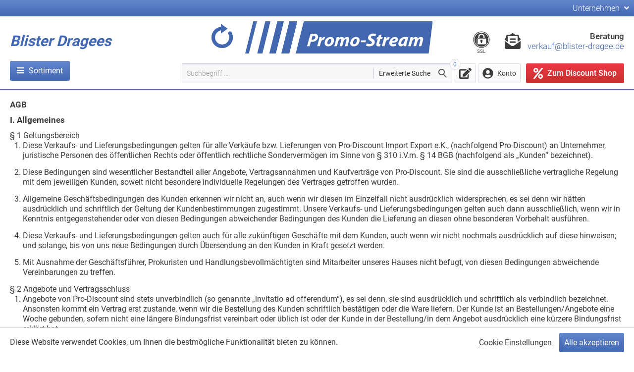

--- FILE ---
content_type: text/html; charset=utf-8
request_url: https://www.blister-dragee.de/agb
body_size: 14373
content:
    <!DOCTYPE html>
    <html lang="de" itemscope itemtype="https://schema.org/WebPage">
    <head>
        <base href="https://www.blister-dragee.de/"/>
        <title>AGB von Blister Dragees </title>
        <meta charset="utf-8">
        <meta name="description" content="I. Allgemeines&amp;sect; 1 GeltungsbereichDiese Verkaufs- und Lieferungsbedingungen gelten f&amp;uuml;r alle Verk&amp;auml;ufe bzw. Lieferungen von Pro-Discount Import Export e.K., (nachfolgend Pro-Discount) an Unternehmer, juristische Personen des &amp;ouml;ffentlichen Rechts oder &amp;ouml;ffentlich rechtliche Sonderverm&amp;ouml;gen im Sinne von &amp;sect; 310 i.V.m. &amp;sect; 14 BGB (nachfolgend als &amp;bdquo;Kunden&amp;ldquo; ..."/>
        <meta name="keywords" content="Blister, Dragee, Blister, Werbeartikel, Logo, Bonbon, Medikamentenverpackung, Tablettenschachtel, Medizinpackung, Pillenschachtel, Blister, Blisterverpackung, Werbebonbons, Pfefferminz, Fruchtbonbon"/>
        <meta name="robots" content="noindex, follow, noodp"/>
        <meta name="viewport" content="width=device-width, initial-scale=1.0, user-scalable=no"/>
        <meta name="apple-mobile-web-app-capable" content="yes"/>
        <meta name="google-site-verification" content="v3T7YwatZRFsEhUy_JPUzepShV4u4k4tyWdegZyP7G4"/>
        <meta itemprop="url" content="https://www.blister-dragee.de/"/>
        <link href="https://www.blister-dragee.de/images/favicon.png" rel="icon" type="image/png"/>
        <link href="https://www.blister-dragee.de/images/favicon-128.png" rel="icon" type="image/png" sizes="128x128"/>
        <link href="https://www.blister-dragee.de/images/favicon-128.png" rel="apple-touch-icon" type="image/png"/>
        <link href="https://www.blister-dragee.de/css/normalize.min.css+main.min.css.pagespeed.cc.-8fO9bw1o7.css" rel="stylesheet" type="text/css" media="all"/>
        
        <link href="https://www.blister-dragee.de/css/mobile.min.css" rel="stylesheet" type="text/css" media="only screen and (max-device-width: 950px)"/>
        <link href="https://www.blister-dragee.de/css/print.min.css" rel="stylesheet" type="text/css" media="print"/>
        <link href="https://www.blister-dragee.de/css/lightbox.min.css" rel="stylesheet" type="text/css" media="all"/>
        <link href="https://www.blister-dragee.de/css/roboto.css" rel="stylesheet" type="text/css" media="all"/>
    </head>
    <body class="guest">
    <div id="wrapper">
        <header>
            <div id="header-top">
              <div class="top-bar--navigation"><div class="navigation--entry"><div class="label">Unternehmen <i class="fas fa-angle-down"></i></div><ul class="service--list"><li class="service--entry"><a class="service--link" href="https://www.blister-dragee.de/bestpreis-garantie">Bestpreis-Garantie</a></li><li class="service--entry"><a class="service--link" href="https://www.blister-dragee.de/unternehmensprofil">Unternehmen</a></li><li class="service--entry"><a class="service--link" href="https://www.blister-dragee.de/kontakt">Kontakt</a></li><li class="service--entry"><a class="service--link" href="agb">AGB</a></li><li class="service--entry"><a class="service--link" href="https://www.blister-dragee.de/datenschutz">Datenschutz</a></li><li class="service--entry"><a class="service--link ccb__edit" href="#">Cookie-Einstellungen</a></li><li class="service--entry"><a class="service--link" href="https://www.blister-dragee.de/impressum">Impressum</a></li></ul></div></div>
            </div>
            <div id="header-wrapper">
                <div class="header-wrapper-left">
                  <a href="https://www.blister-dragee.de/"><h1 style="color: #4267b2; display: inline-block; font-size: 30px; font-style: italic; height: 30px; margin: 0; vertical-align: bottom;  padding: 40px 0 20px 0;">Blister Dragees </h1></a>
                  <nav class="navigation-main">
                    <ul class="navigation--list container">
<li class="navigation--entry is--active"><a class="navigation--link" href="https://www.blister-dragee.de/" title="Sortiment"><i class="fas fa-bars"></i><span>Sortiment</span></a><div id="categories" style="display: none;"><div id="category-filter"><input type="text" name="q" value="" placeholder="Kategorie-Filter" pattern=".{3,}" autocomplete="off"/></div><ul><li><a href="https://www.blister-dragee.de/galerie?q=Blister01">Blister-Bonbons <i class="fas fa-angle-right"></i></a></li></ul></div></li></ul>
                  </nav>
                </div><div class="header-wrapper-center">
                  <a id="refresh" href="https://www.blister-dragee.de/"><img src="https://www.blister-dragee.de/images/refresh.svg"/></a>
                  <a id="logo" href="https://www.blister-dragee.de/"><img src="https://www.blister-dragee.de/images/logo.svg"/></a>
                  <form method="get" id="filter" action="https://www.blister-dragee.de/galerie" itemprop="potentialAction" itemscope itemtype="https://schema.org/SearchAction"><meta itemprop="target" content="https://www.blister-dragee.de/galerie?q={q}"/><input type="text" name="q" value="" required placeholder="Suchbegriff ..." pattern=".{3,}" autocomplete="off" itemprop="query-input"/><button type="submit"></button><div id="filter-tooltip">Erweiterte Suche<div id="filter-tooltip-content"></div></div></form>
                </div><div class="header-wrapper-right">
                  <div class="header--mail">
                    <div class="header--mail-badges"><i class="fab fa-expeditedssl"></i><br/>SSL</div>
                    <i class="fas fa-envelope-open-text"></i>
                    <div class="header--mail-inner"><strong>Beratung</strong><br/><a href="mailto:verkauf@blister-dragee.de" class="header--mail-link">verkauf@blister-dragee.de</a></div>
                  </div>
                  <nav class="shop--navigation block-group">
                    <ul class="navigation--list block-group" role="menubar">
                      <li class="navigation--entry" role="menuitem"><a id="watchlist" class="entry--link" href="https://www.blister-dragee.de/merkliste"><div class="label" title="Merkliste"><i class="fa fa-edit" aria-hidden="true"></i><span class="count">0</span></div></a></li>
                      <li class="navigation--entry" role="menuitem" style="height: 60px;"><div class="label"><i class="fas fa-user-circle"></i> Konto</div><div class="service--list"><form class="login" method="post" action="https://www.blister-dragee.de/agb"><input type="email" name="email" placeholder="E-Mail"/><input type="password" name="password" placeholder="Passwort"/><input type="hidden" name="login" value="1"><button type="submit" name="submit" value="1">Login</button></form></div></li>
                      <li class="navigation--entry primary" role="menuitem"><a class="entry--link" href="https://www.pro-discount-werbeartikel.de/" rel="nofollow" target="_blank"><div class="label" title="Pro-Discount Shop"><i class="fas fa-percent"></i> Zum Discount Shop</div></a></li>
                    </ul>
                  </nav>
                </div>
            </div>
            
        </header>
        <div id="content-wrapper">
            
            
            
            <div id="main" class="round">
                <article>
                    <h2 class="overline">AGB</h2>
                    
                    <div id="content"><div id="inner-content"><h2>I. Allgemeines</h2><p>&sect; 1 Geltungsbereich</p><ol><li>Diese Verkaufs- und Lieferungsbedingungen gelten f&uuml;r alle Verk&auml;ufe bzw. Lieferungen von Pro-Discount Import Export e.K., (nachfolgend Pro-Discount) an Unternehmer, juristische Personen des &ouml;ffentlichen Rechts oder &ouml;ffentlich rechtliche Sonderverm&ouml;gen im Sinne von &sect; 310 i.V.m. &sect; 14 BGB (nachfolgend als &bdquo;Kunden&ldquo; bezeichnet).</li><li>Diese Bedingungen sind wesentlicher Bestandteil aller Angebote, Vertragsannahmen und Kaufvertr&auml;ge von Pro-Discount. Sie sind die ausschlie&szlig;liche vertragliche Regelung mit dem jeweiligen Kunden, soweit nicht besondere individuelle Regelungen des Vertrages getroffen wurden.</li><li>Allgemeine Gesch&auml;ftsbedingungen des Kunden erkennen wir nicht an, auch wenn wir diesen im Einzelfall nicht ausdr&uuml;cklich widersprechen, es sei denn wir h&auml;tten ausdr&uuml;cklich und schriftlich der Geltung der Kundenbestimmungen zugestimmt. Unsere Verkaufs- und Lieferungsbedingungen gelten auch dann ausschlie&szlig;lich, wenn wir in Kenntnis entgegenstehender oder von diesen Bedingungen abweichender Bedingungen des Kunden die Lieferung an diesen ohne besonderen Vorbehalt ausf&uuml;hren.</li><li>Diese Verkaufs- und Lieferungsbedingungen gelten auch f&uuml;r alle zuk&uuml;nftigen Gesch&auml;fte mit dem Kunden, auch wenn wir nicht nochmals ausdr&uuml;cklich auf diese hinweisen; und solange, bis von uns neue Bedingungen durch &Uuml;bersendung an den Kunden in Kraft gesetzt werden.</li><li>Mit Ausnahme der Gesch&auml;ftsf&uuml;hrer, Prokuristen und Handlungsbevollm&auml;chtigten sind Mitarbeiter unseres Hauses nicht befugt, von diesen Bedingungen abweichende Vereinbarungen zu treffen.</li></ol><p>&sect; 2 Angebote und Vertragsschluss</p><ol><li>Angebote von Pro-Discount sind stets unverbindlich (so genannte &bdquo;invitatio ad offerendum&ldquo;), es sei denn, sie sind ausdr&uuml;cklich und schriftlich als verbindlich bezeichnet. Ansonsten kommt ein Vertrag erst zustande, wenn wir die Bestellung des Kunden schriftlich best&auml;tigen oder die Ware liefern. Der Kunde ist an Bestellungen/Angebote eine Woche gebunden, sofern nicht eine l&auml;ngere Bindungsfrist vereinbart oder &uuml;blich ist oder der Kunde in der Bestellung/in dem Angebot ausdr&uuml;cklich eine k&uuml;rzere Bindungsfrist erkl&auml;rt hat.</li><li>F&uuml;r den Lieferumfang und die Vertragsbedingungen ist ausschlie&szlig;lich die schriftliche Auftragsbest&auml;tigung von Pro-Discount ma&szlig;gebend. Nebenabreden bed&uuml;rfen stets der in &sect; 19 Abs. 4 dieser Bedingungen bestimmten Form.</li><li>An Kostenvoranschl&auml;gen, Zeichnungen, Pl&auml;nen oder sonstigen technischen Unterlagen, die dem Kunden vor oder nach Vertragsschluss ausgeh&auml;ndigt werden, beh&auml;lt sich Pro-Discount alle Rechte, insbesondere das Eigentum und das Urheberrecht vor. Ohne Zustimmung von Pro-Discount darf der Kunde sie nicht benutzen, kopieren, vervielf&auml;ltigen, an Dritte aush&auml;ndigen oder sonst wie bekannt geben. Auf Verlangen sind diese an Pro-Discount unverz&uuml;glich zur&uuml;ckzugeben.</li><li>Sofern f&uuml;r einen Auftrag Sonderbestimmungen vereinbart wurden, erl&ouml;schen diese mit der Erledigung des Auftrages und beziehen sich nicht auf gleichzeitig laufende oder Anschlussgesch&auml;fte.</li></ol><p>&sect; 3 Preise</p><ol><li>Alle von uns genannten Preise, auch Bearbeitungs- und Druckkosten, gelten vorbehaltlich abweichender Vereinbarungen &bdquo;netto ab Werk&ldquo; i.S.v. &sect; 19 Abs. 2 dieser Bedingungen, das hei&szlig;t ohne Verpackung, Verladung, Versicherung (insbesondere Transportversicherung), Z&ouml;lle und Abgaben, Transportkosten und Umsatzsteuer.</li><li>Alle Preise verstehen sich in EURO/St&uuml;ck. Abweichende W&auml;hrungen werden in den Auftragsbest&auml;tigungen ausdr&uuml;cklich angegeben.</li><li>Bei nicht vorhersehbaren au&szlig;ergew&ouml;hnlichen Kostenerh&ouml;hungen etwa durch Preiserh&ouml;hungen unserer Lieferanten oder W&auml;hrungsschwankungen, sind wir berechtigt, die Preiserh&ouml;hung an den Kunden weiterzugeben.</li></ol><p>&sect; 4 Auslandsgesch&auml;fte</p><ol><li>Bei Lieferung in das Ausland finden neben diesen Bedingungen die von der internationalen Handelskammer ver&ouml;ffentlichen &bdquo;International Commercial Terms&ldquo; (Incoterms&ldquo;) in der jeweils neusten geltenden Fassung Anwendung, sofern in unserer Auftragsbest&auml;tigung bzw. uns bindendem Angebot auf einen der betreffenden Terms (z.. B. mittels der Klauseln &bdquo;cif&ldquo;, &bdquo;ex work&ldquo;, &bdquo;fob&ldquo; etc.) verwiesen wird.</li><li>Einfuhrzoll, Konsulatsgeb&uuml;hren und sonstige aufgrund von Vorschriften des Bestimmungslandes erhobene Abgaben/Geb&uuml;hren sind in den von uns genannten Preisen grunds&auml;tzlich nicht enthalten (entsprechend dem daneben geltenden &sect; 3 Abs. 1 dieser AGB). Ist ausnahmsweise ausdr&uuml;cklich eine derartige Abgabe im Preis enthalten, erh&ouml;ht sich der vereinbarte Preis entsprechend, wenn sich die Abgabens&auml;tze seit der Vereinbarung erh&ouml;ht haben.</li><li>Pro-Discount ist nur verpflichtet, ausl&auml;ndische Verpackungs-, Wiege- und Zollvorschriften zu beachten, wenn der Kunde hierzu vorher genaue Angaben gemacht hat.</li></ol><p>&sect; 5 Export- und Importgenehmigungen</p><ol><li>Von uns gelieferte Ware und technisches Know-how sind zur Benutzung und zum Verbleib in dem von dem K&auml;ufer angegebenen Lieferland bestimmt. Die Wiederausfuhr von Vertragswaren &ndash; einzeln oder in integrierter Form &ndash; unterliegt grunds&auml;tzlich den Au&szlig;enwirtschaftsvorschriften der Bundesrepublik Deutschland bzw. des anderen mit dem K&auml;ufer vereinbarten Lieferlandes. Bei Bezug von Erzeugnissen, f&uuml;r die eine Preisbindung und / oder eine Absatzbindung besteht, gelten au&szlig;er diesen Lieferbedingungen die besonderen Bedingungen und Exportvorschriften z.B. Embargo des betreffenden Herstellers. Der K&auml;ufer ist verpflichtet, sich selbst&auml;ndig &uuml;ber die entsprechenden Vorschriften zu informieren, und zwar nach den Deutschen Bestimmungen beim Bundesausfuhramt, 65760 Eschborn/Taunus, nach den US-Bestimmungen beim US-Department of Commerce, OEA, Washington DC 20230. Unabh&auml;ngig davon, ob der K&auml;ufer den endg&uuml;ltigen Bestimmungsort der gelieferten Waren angibt, obliegt es dem K&auml;ufer in eigener Verantwortung, die ggf. notwendigen Genehmigungen der jeweils zust&auml;ndigen Au&szlig;enwirtschaftsbeh&ouml;rde einzuholen, bevor er die Ware exportiert. Der K&auml;ufer ist f&uuml;r die Einhaltung der einschl&auml;gigen Bestimmungen bis zum Endabnehmer verantwortlich.</li></ol><h2>II. Vertragspflichten</h2><p>&sect; 6 Zahlung</p><ol><li>Unsere Forderungen sind 10 Tage nach Rechnungsdatum ohne Abzug zur Zahlung f&auml;llig.</li><li>Pro-Discount beh&auml;lt sich vor, bei Neukunden, s&auml;umigen Zahlern, gr&ouml;&szlig;eren Bestellungen, sowie Kunden au&szlig;erhalb Deutschlands nur gegen Vorauskasse zu liefern.</li><li>Importware ist per Vorauskasse zu zahlen.</li><li>Pro-Discount ist, sofern nicht ausdr&uuml;cklich etwas Abweichendes bestimmt ist, nicht vorleistungspflichtig. Ist ausnahmsweise ausdr&uuml;cklich eine Vorleistungspflicht von Pro-Discount vereinbart, gilt &sect; 321 BGB mit der Ma&szlig;gabe, dass die Vorschrift auch Anwendung findet, wenn der Kunde nach Vertragsschluss in diesem oder anderen Vertr&auml;gen der Gesch&auml;ftsverbindung gegen vereinbarte Zahlungsbedingungen versto&szlig;en hat..</li><li>Pro-Discount beh&auml;lt sich die Ablehnung von Scheck und Wechseln von Kunden ausdr&uuml;cklich vor. Die Annahme solcher Zahlungssurrogate erfolgt stets erf&uuml;llungshalber. Wechsel werden in jedem Fall nur unter der Voraussetzung der Diskontierbarkeit angenommen. Diskont, Einziehungsspesen und Wechselsteuer sowie sonstige Kosten in Zusammenhang mit der Annahme solcher Zahlungssurrogate gehen zu Lasten des Kunden. Gutschriften &uuml;ber Wechsel oder Schecks gelten stets vorbehaltlich des Eingangs des Rechnungsbetrags; sie erfolgen mit Wertstellung des Tages, an dem Pro-Discount &uuml;ber den Gegenwert verf&uuml;gen kann.</li><li>Stellt Pro-Discount seine Rechnung nach Vertragsschluss auf einen anderen als seinen Vertragspartner (den Kunden) aus, ist darin grunds&auml;tzlich keine &Auml;nderung des Vertragspartners und insbesondere auch keine Entlassung des Kunden aus dessen Zahlungsverpflichtung zu sehen. Wird die Rechnung von Pro-Discount an einen Dritten versendet, ist darin nur das Einverst&auml;ndnis zu dessen Schuldbeitritt, nicht aber zu einer Vertrags&uuml;bernahme zu sehen.</li><li>F&uuml;r jede Mahnung nach F&auml;lligkeit der Forderung werden dem Kunden &euro; 5,00 in Rechnung gestellt. Die gesetzlichen Rechte von Pro-Discount im Falle eines Zahlungsverzuges des Kunden bleiben unber&uuml;hrt.</li><li>Im Falle des Verzuges, Scheck- und Wechselprotests oder bei Umst&auml;nden, die Pro-Discount berechtigen, Vorkasse oder Sicherheitsleistung zu verlangen, k&ouml;nnen etwaige Stundungsvereinbarungen und einger&auml;umte Zahlungsziele des Kunden, bezogen auf die gesamte Gesch&auml;ftsbeziehung zwischen Pro-Discount und dem Kunden, ohne weitere Voraussetzungen von Pro-Discount gek&uuml;ndigt werden.</li></ol><p>&sect; 7 Aufrechnung, Zur&uuml;ckbehaltung, Abtretung</p><ol><li>Aufrechnungs- und Zur&uuml;ckbehaltungsrechte stehen dem Kunden nur zu, wenn sein Gegenanspruch von uns unbestritten ist oder bereits rechtskr&auml;ftig festgestellt wurde. Dies gilt auch f&uuml;r die Einrede des nicht erf&uuml;llten Vertrages gem&auml;&szlig; &sect; 320 BGB.</li><li>Der Kunde ist nicht berechtigt, ohne Pro-Discount&rsquo;s schriftliche Zustimmung Anspr&uuml;che aus den Vertr&auml;gen an Dritte abzutreten.</li></ol><p>&sect; 8 Lieferung</p><ol><li>Die Lieferung durch Pro-Discount erfolgt schnellstm&ouml;glich. Genannte Lieferzeiten/Liefertermine sind grunds&auml;tzlich unverbindlich, es sei denn, die Verbindlichkeit der genannten Zeit/des genannten Termins wird durch Pro-Discount ausdr&uuml;cklich und schriftlich best&auml;tigt. F&uuml;r die Einhaltung einer Lieferzeit ist der Zeitpunkt der Absendung ab Werk oder Lager oder, wenn die Ware ohne unser Verschulden nicht rechtzeitig abgesendet wird, die Meldung der Versandbereitschaft ma&szlig;gebend. Lieferzeiten verl&auml;ngern sich um eine jeweils individuell zu vereinbarende Frist, wenn der Kunde eine geschuldete Mitwirkungshandlung (vgl. &sect;9 dieser AGB) nicht vornimmt.</li><li>F&uuml;r die Dauer der Pr&uuml;fung von Andrucken, Fertigmustern, Klischees usw. durch den Kunden ist die Lieferzeit jeweils unterbrochen, und zwar vom Tage der Absendung an den Kunden bis zum Tage des Eintreffens seiner Stellungnahme.</li><li>Pro-Discount kommt mit Lieferungs- und Leistungsverpflichtungen im Falle unverbindlicher Liefer- bzw. Leistungstermine erst dann in Verzug, wenn der Kunde Pro-Discount unter Angabe einer angemessenen Nachfrist anmahnt, diese Frist erfolglos abl&auml;uft und die weiteren, gesetzlichen Verzugsvoraussetzungen vorliegen.</li><li>Lieferung durch uns erfolgt immer unter dem Vorbehalt richtiger und rechtzeitiger Selbstbelieferung durch unsere Lieferanten sowie p&uuml;nktliche Ankunft der Ware. Lieferungsverz&ouml;gerung bzw. Lieferungsausfall durch ein Verschulden unserer Lieferanten (ohne eigenes Mitverschulden von Pro-Discount) stellen kein Verschulden von Pro-Discount dar.</li><li>Verlangt der Kunde nach Auftragsbest&auml;tigung &Auml;nderungen des Auftrages, welche die Anfertigungsdauer beeinflussen, beginnt eine neue Lieferzeit, und zwar erst mit der Best&auml;tigung der &Auml;nderungen.</li><li>Liefer- und Leistungsverz&ouml;gerungen infolge h&ouml;herer Gewalt oder &auml;hnlichen, nach Vertragsschluss entstehenden von uns nicht zu beeinflussenden Umst&auml;nden, wie z.B. Arbeitskampf, beh&ouml;rdliche Anordnungen, auch wenn sie bei unseren Lieferanten oder Unterlieferanten eintreten, haben wir nicht zu vertreten. In diesen F&auml;llen verl&auml;ngert sich die Lieferzeit um die Dauer der Behinderung, zuz&uuml;glich einer angemessenen Anlaufzeit, l&auml;ngstens jedoch bis zu sechs Monaten. Nach Ablauf dieser Frist sind beide Parteien berechtigt, insoweit vom Vertrag zur&uuml;ckzutreten. Das Gleiche gilt, wenn einer Partei durch die Verz&ouml;gerung erhebliche Nachteile entstehen.</li><li>Pro-Discount ist zur Teillieferung berechtigt, soweit dies dem Kunden zuzumuten ist. Im Falle von zul&auml;ssigen Teillieferungen ist Pro-Discount berechtigt, auch Teilrechnungen zu stellen.</li><li>Wird die Belieferung auf Wunsch des Kunden, durch eine Unterlassung von erforderlichen Mitwirkungshandlungen des Kunden (z..B. Lieferung von Ein-, Um- oder Anbaugegenst&auml;nden) verz&ouml;gert, nimmt der Kunde den Liefergegenstand nicht ab oder wird die Lieferung nicht durchgef&uuml;hrt, weil der Kunde seiner Zahlungsverpflichtung nicht nachkommt, so ist Pro-Discount berechtigt, Ersatz der dadurch entstehenden Mahnaufwendungen, insbesondere der Lagerkosten, zu verlangen. Die Lagerkosten k&ouml;nnen beginnend ab eine Woche nach Anzeige der Versandbereitschaft mit 0,5% Rechnungsbetrages f&uuml;r jeden Monat pauschal berechnet werden. Der Kunde ist berechtigt, uns nachzuweisen, dass keine oder erheblich geringere Lagerkosten entstanden sind. Pro-Discount bleibt vorbehalten, h&ouml;here Aufwendungen nachzuweisen. Ferner bleiben die M&ouml;glichkeiten von Pro-Discount unber&uuml;hrt, aufgrund der gesetzlichen Vorschriften vom Vertrag zur&uuml;ckzutreten oder Schadensersatz zu verlangen.</li></ol><p>&sect; 9 Mitwirkungspfllichten/ - obliegenheiten des Kunden</p><ol><li>Soweit f&uuml;r die Wirksamkeit des Kaufvertrags oder f&uuml;r die Ausf&uuml;hrung des Vertrags besondere Genehmigungen, Lizenzen (z.B. Import- oder Exportlizenzen) oder &auml;hnliches erforderlich sind, hat diese der Kunde einzuholen, sofern nicht etwas anderes ausdr&uuml;cklich vereinbart ist.</li><li>Der Kunde ist dar&uuml;ber hinaus verpflichtet, alle nach dem Vertrag oder Treu und Glauben geschuldeten Mitwirkungshandlungen rechtzeitig zu erbringen, insbesondere erforderliche Genehmigungen einzuholen und von ihm zu liefernde Ein-, Um- oder Anbaugegenst&auml;nde beizubringen.</li><li>Pro-Discount ist berechtigt, dem Kunden f&uuml;r die Erbringung einer Mitwirkungshandlung (z.B. Beantragung erforderlicher Genehmigungen) eine angemessene Frist zu setzen. Nach erfolglosem Fristablauf ist Pro-Discount berechtigt, vom Vertrag zur&uuml;ckzutreten. Liegen erforderliche Lizenzen oder Genehmigungen nicht sp&auml;testens bis zum Ablauf von 3 Monaten nach Vertragsschluss vor, ist Pro-Discount ohne weiteres berechtigt, vom Vertrag zur&uuml;ckzutreten.</li></ol><p>&sect; 10 Gefahr&uuml;bergang</p><ol><li>Mit &Uuml;bergabe des Liefergegenstandes von Pro-Discount zur Verladung an die Transportperson (z.B. Spediteur, Frachtf&uuml;hrer o.&auml;.), bei Bef&ouml;rderung durch Pro-Discount mit Beginn der Verladet&auml;tigkeit, sp&auml;testens jedoch mit Verlassen des Werkes des Erf&uuml;llungsortes (vgl. &sect; 19 Abs. 2 dieser AGB), geht die Gefahr auf den Kunden &uuml;ber. Dies gilt auch dann, wenn Pro-Discount die Kosten des Transportes tr&auml;gt oder noch andere Leistungen wie die Aufstellung &uuml;bernommen hat.</li><li>Erfolgt die Versendung auf Veranlassung des Kunden oder aus einem sonstigen Grund, der in der Sph&auml;re des Kunden liegt, zu einem sp&auml;teren als dem erstm&ouml;glichen Liefertermin, geht die Gefahr mit der Meldung der Versandbereitschaft gegen&uuml;ber dem Kunden auf den Kunden &uuml;ber.</li><li>Eine Versicherung des Liefergegenstandes, sei es gegen Diebstahl, Bruch, Transport, Feuer- und Wassersch&auml;den oder sonstige Risiken, erfolgt durch uns nur auf ausdr&uuml;cklichen Wunsch des Kunden und auch dann stets auf dessen Kosten.</li><li>R&uuml;cksendungen von Lieferungsgegenst&auml;nden an Pro-Discount reisen &ndash; vorbehaltlich ausdr&uuml;cklicher anderer Absprachen &ndash; auf Rechnung und Gefahr der Kunden.</li></ol><p>&sect; 11 Eigentumsvorbehalt</p><ol><li>Pro-Discount beh&auml;lt sich das Eigentum an die Kaufsache bis zur Zahlung aller bestehenden und zuk&uuml;nftig entstehenden Forderungen aus der Gesch&auml;ftsverbindung mit dem Kunden vor. Bei Bestehen einer laufenden Rechnung mit dem Kunden, dient das gesamte Vorbehaltsgut zur Sicherung der Saldoforderung. Soweit die G&uuml;ltigkeit dieses Eigentumsvorbehaltes nach den Landesgesetzen des Kunden von besonderen Voraussetzungen oder Formvorschriften (beispielsweise von einer Registrierung) abh&auml;ngt, ist der Kunde verpflichtet, auf seine Kosten die Voraussetzungen und Formvorschriften f&uuml;r die G&uuml;ltigkeit des Eigentumsvorbehaltes zu erf&uuml;llen.</li><li>Bei vertragwidrigem Verhalten des Kunden, insbesondere im Falle seines Zahlungsverzuges, oder bei Vorliegen eines Antrags auf Er&ouml;ffnung eines Insolvenzverfahrens, ist Pro-Discount berechtigt, die Kaufsache ohne Nachfristsetzung vom Kunden herauszuverlangen oder ggf. die Abtretung der Herausgeberanspr&uuml;che gegen Dritte zu verlangen. In der Zur&uuml;cknahme sowie in der Pf&auml;ndung der Vorbehaltsware durch Pro-Discount liegt kein R&uuml;cktritt vom Vertrag, es sei denn, dies wird ausdr&uuml;cklich und schriftlich erkl&auml;rt. Der Kunde hat die Kosten der R&uuml;cknahme zu tragen. Pro-Discount ist berechtigt, zur&uuml;ckgenommene Vorbehaltsware nach einmaliger Androhung zu verwerten. Der Verwertungserl&ouml;s abz&uuml;glich angemessener Verwertungskosten wird auf die Verbindlichkeit des Kunden angerechnet.</li><li>Der Kunde ist berechtigt, die Vorbehaltsware im Rahmen eines ordnungsgem&auml;&szlig;en Gesch&auml;ftsbetriebes zu ver&auml;u&szlig;ern, solange er nicht im Verzug ist, die Er&ouml;ffnung eines Insolvenzverfahrens &uuml;ber sein Verm&ouml;gen beantragt ist oder er zur Beantragung eines Insolvenzverfahrens verpflichtet ist. Der Kunde ist bei einer Weiterver&auml;u&szlig;erung der Vorbehaltsware auf Kredit verpflichtet, die Rechte des Vorbehalts von Pro-Discount beim Weiterverkauf zu sichern. Verpf&auml;ndungen, Sicherungs&uuml;bereignungen, Weiterver&auml;u&szlig;erungen zur Finanzierung des Kaufgegenstandes (z.B. an Leasinggesellschaften) oder Gebrauchs&uuml;berlassungen an Dritte sind dem Kunden nur mit vorheriger schriftlicher Zustimmung durch Pro-Discount erlaubt.</li><li>Ver&auml;u&szlig;ert der Kunde die Vorbehaltsware, so tritt er hiermit schon jetzt seine Forderung aus dem Weiterverkauf nebst aller Nebenrechte zur Sicherung der Anspr&uuml;che an Pro-Discount ab. Der Kunde ist bis auf Widerruf zur Einziehung der Forderungen aus dem Weiterverkauf erm&auml;chtigt. Pro-Discount kann jedoch verlangen, dass der Kunde seinen Schuldnern die Abtretung anzeigt. Mit dem Widerruf der Einziehungserm&auml;chtigung hat der Kunde die zur Einziehung erforderlichen Angaben &uuml;ber die Forderung an Pro-Discount zu &uuml;bermitteln und diese ggf. bei der Betreibung zu unterst&uuml;tzen.</li><li>Der Kunde ist verpflichtet, die im (Mit-) Eigentum von Pro-Discount stehenden Sachen auf seine Kosten sorgf&auml;ltig zu verwahren, gegen Diebstahl, Bruch, Feuer, Wasser und sonstige Sch&auml;den zu versichern und auf Verlangen von Pro-Discount den Abschluss der Versicherung nachzuweisen.</li><li>Der Kunde hat weiterhin die Verpflichtung, w&auml;hrend der Dauer des Eigentumsvorbehaltes den Kaufgegenstand im ordnungsgem&auml;&szlig;en Zustand zu halten und erforderlich werdende Reparaturen sofort in einer von Pro-Discount autorisierten Fachwerksatt ausf&uuml;hren zu lassen.</li><li>Zugriffe Dritter auf die Vorbehaltsware hat der Kunde unverz&uuml;glich nach Bekannt- werden Pro-Discount mitzuteilen und Pro-Discount alle f&uuml;r eine Intervention notwendigen Informationen und Unterlagen zu &uuml;berlassen. Der Kunde haftet f&uuml;r die Kosten, die f&uuml;r die Aufhebung des Zugriffs, insbesondere durch Erhebung einer Drittwiderspruchsklage anfallen, soweit sie nicht von dem betreibenden Gl&auml;ubiger erlangt werden k&ouml;nnen.</li></ol><h2>III. M&auml;ngelrechte, R&uuml;cktritt und Schadensersatz</h2><p>&sect; 12 M&auml;ngel und M&auml;ngelrechte</p><ol><li>Pro-Discount tr&auml;gt Gew&auml;hr daf&uuml;r, dass die gelieferten Waren bei Gefahr&uuml;bergang nicht mit wesentlichen M&auml;ngeln behaftet sind.</li><li>Angaben in beim Vertragsabschlu&szlig; g&uuml;ltigen Beschreibungen &uuml;ber Lieferungsumfang, Aussehen, Leistungen, Ma&szlig;e und Gewichte etc. des Kaufgegenstandes stellen keine Garantie, sondern nur Produktbeschreibungen dar, die nur als ann&auml;hernd anzusehen sind. Eine Garantie liegt nur dann vor, wenn Pro-Discount diese ausdr&uuml;cklich und schriftlich als solche bezeichnet.</li><li>Werden bei einer der Gattung nach bestimmten Sache nach Vertragsschluss &Auml;nderungen hinsichtlich Konstruktion, Material und Ausf&uuml;hrung vorgenommen und diese bei der gelieferten Sache ber&uuml;cksichtigt, stellen diese &Auml;nderungen keinen Mangel der Kaufsache dar, soweit dadurch keine Beeintr&auml;chtigung der Brauchbarkeit eintritt.. Sofern die &Auml;nderungen bei der gelieferten Kaufsache noch nicht ber&uuml;cksichtigt wurden, besteht kein Anspruch des Kunden auf Umsetzung derartiger &Auml;nderungen.</li><li>Aufgrund &ouml;ffentlicher &Auml;u&szlig;erungen Dritter (einschlie&szlig;lich der Lieferanten von Pro-Discount oder des Herstellers) haftet Pro-Discount nicht, wenn wir diese &Auml;u&szlig;erung nicht kannten oder kennen mussten. Aufgrund &ouml;ffentlicher &Auml;u&szlig;erungen durch uns oder bezeichnete Dritte haften wir nicht, wenn die Aussage im Zeitpunkt des Vertragsschlusses bereits berichtigt war oder wenn der Kunde nicht nachweisen kann, dass die betreffende Aussage seine Kaufentscheidung beeinflusst hat.</li><li>Die Gew&auml;hrleistung ist ausgeschlossen f&uuml;r M&auml;ngel und Sch&auml;den, die entstanden sind,<ul><li>weil die farbliche Anmutung einer Werbanbringung durch die Materialbeschaffenheit des Werbetr&auml;gers unvorhersehbar ver&auml;ndert wurde.</li><li>weil der Kunde &ndash; entgegen unserer Empfehlung &ndash; eine Art der Werbeanbringung w&auml;hlt, die von Pro-Discount als ungeeignet f&uuml;r den betreffenden Artikel angesehen wird.</li><li>weil auf Weisung des Kunden eine bestimmte Konstruktion oder ein bestimmtes Material der Kaufsache gew&auml;hlt wurde,</li><li>weil der Kunde die Kaufsache fehlerhaft montiert oder in Betrieb genommen hat,</li><li>weil der Kunde die Kaufsache fehlerhaft bedient oder er ungeeignete Betriebsmittel verwendet hat,</li><li>weil der Kunde die Betriebanleitung oder Wartungsvorschriften nicht beachtet hat,</li><li>weil der Kunde die Kaufsache unsachgem&auml;&szlig; gebraucht oder &uuml;berbeansprucht hat,</li><li>weil der Kunde Fremdteile (Produkte anderer Hersteller) eingebaut hat, obwohl diese nicht in der Betriebsanleitung oder durch schriftliche Erkl&auml;rung von uns genehmigt waren,</li><li>weil der Kunde die Kaufsache zerlegt oder ver&auml;ndert hat, ohne daf&uuml;r unsere Zustimmung gehabt zu haben,</li><li>weil der Kunde die Kaufsache fehlerhaft in eine andere Sache eingebaut hat (mag der Einbau in die andere Sache grunds&auml;tzlich auch bestimmungsgem&auml;&szlig; gewesen sein).</li></ul></li><li>M&auml;ngelanspr&uuml;che sind ferner ausgeschlossen, wenn der Kunde einen Mangel der Ware nicht nach Ma&szlig;gabe der folgenden Vorschriften r&uuml;gt:<ul><li>M&auml;ngel, die bei Untersuchung der Ware erkennbar sind, sind Pro-Discount sp&auml;testens innerhalb von 5 Werktagen nach Empfang der Ware und vor der weiteren Verarbeitung/Bearbeitung/Benutzung schriftlich mitzuteilen,</li><li>versteckte M&auml;ngel, die bei einer Untersuchung der Ware nicht entdeckt werden konnten, sind Pro-Discount innerhalb von 5 Werktagen nach Entdeckung des Mangels schriftlich mitzuteilen</li></ul>F&uuml;r die Fristwahrung der R&uuml;ge gen&uuml;gt die rechtzeitige Absendung der M&auml;ngelanzeige.</li><li>Beanstandungen heben die Annahme- und Zahlungspflicht des Kunden nicht auf, es sei denn, die Mangelhaftigkeit der Ware ist unstrittig oder bereits rechtkr&auml;ftig festgestellt.</li><li>Liegt ein Mangel der Kaufsache vor, ist Pro-Discount zun&auml;chst nach eigener Wahl zur Beseitigung des Mangels, sei es durch Nacharbeit/Nachbesserung am Vertragsgegenstand, durch Ersatz des reklamierten Teilst&uuml;ckes oder Lieferung einer anderen mangelfreien Sache, berechtigt.</li><li>Im Falle der Nachbesserung erfolgt die Instandsetzung der Sache bzw. die Ersatzlieferung ohne Berechnung der hierzu notwendigen Aufwendungen, insbesondere der Lohn-, Material- und Frachtkosten. Etwaige ausgetauschte Altteile werden mit dem Ausbau Eigentum von Pro-Discount.</li><li>Bei Abwicklung von Gew&auml;hrleistungsvorg&auml;ngen mit ausl&auml;ndischen Kunden &uuml;bernimmt Pro-Discount grunds&auml;tzlich keine Zollkosten und sonstigen besonderen Kosten, die mit dem Einsatzort bzw. Ausfuhrland der Kaufgegenst&auml;nde zusammenh&auml;ngen.</li><li>Wird innerhalb einer von dem Kunden gesetzten angemessenen Frist, die jedoch mindestens zwei Wochen betragen muss, kein Nacherf&uuml;llungswunsch unternommen, ist der Kunde berechtigt, zu den anderen gesetzlichen M&auml;ngelanspr&uuml;chen &uuml;berzugehen, insbesondere den Kaufpreis zu mindern oder von dem Vertrag zur&uuml;ckzutreten. Wurde fristgerecht ein Nacherf&uuml;llungsversuch unternommen, der den Mangel allerdings nicht beseitigt hat, darf der Kunde erst nach erfolglosem Ablauf einer weiteren angemessenen Nacherf&uuml;llungsfrist zu den anderen M&auml;ngelanspr&uuml;chen &uuml;bergehen. Bei Teilleistungen kann der Kunde vom ganzen Vertrag nut zur&uuml;cktreten, wenn er an der Teilleistung nachweislich kein Interesse hat und die Pflichtverletzung erheblich ist. Schadenersatzanspr&uuml;che wegen M&auml;ngel bestehen nur unter den in &sect; 14 genannten Voraussetzungen.</li><li>Ergibt eine &Uuml;berpr&uuml;fung der beanstandeten Kaufsache, dass kein Mangel vorlag, ist Pro-Discount berechtigt, seinen Aufwand f&uuml;r die &Uuml;berpr&uuml;fung nach seinen allgemeinen Stundens&auml;tzen dem Kunden in Rechnung zu stellen.</li><li>Die Verj&auml;hrungsfrist f&uuml;r M&auml;ngelanspr&uuml;che betr&auml;gt ein Jahr ab Auslieferung.</li><li>R&uuml;ckgriffsrechte des K&auml;ufers nach &sect;478 BGB bleiben unber&uuml;hrt.</li></ol><p>&sect; 13 R&uuml;cktritt</p><ol><li>F&uuml;r das Recht des Kunden zum R&uuml;cktritt vom Vertrag gelten die gesetzlichen Vorschriften mit der Ma&szlig;gabe, dass ein R&uuml;cktrittsrecht wegen einer nicht in einem Mangel bestehenden Pflichtverletzung nur in Betracht kommt, wenn Pro-Discount die Pflichtverletzung zu vertreten hat.</li><li>Pro-Discount ist berechtigt, die von dem Kunden im Falle des R&uuml;cktritts herauszugebenden Nutzungen pauschal mit monatlich 3% des Kaufpreises zu berechnen, sofern nicht der K&auml;ufer einen geringeren Wert der gezogenen Nutzungen nachweist. Das Recht von Pro-Discount, einen h&ouml;heren Wert der gezogenen Nutzungen nachzuweisen, bleibt unber&uuml;hrt.</li><li>F&uuml;r Ware, die in Art und Menge extra f&uuml;r den Kunden beschafft wurde oder extra hergestellt wurde, ist ein R&uuml;cktritt vom Kaufvertrag sowie die R&uuml;ckgabe der Ware ausgeschlossen.</li></ol><p>&sect; 14 Schadenersatzpflicht von Pro-Discount</p><ol><li>Eine Haftung von Pro-Discount f&uuml;r Pflichtverletzungen besteht bei Vorsatz und grober Fahrl&auml;ssigkeit sowie im Falle der Verletzung einer vertragswesentlichen Pflicht, soweit die Erreichung des Vertragszwecks gef&auml;hrdet wird (Kardinalpflicht) auch bei einfacher Fahrl&auml;ssigkeit. Im &Uuml;brigen sind Schadenersatzanspr&uuml;che ausgeschlossen. (2) Haften wir aufgrund einfacher oder grober Fahrl&auml;ssigkeit, ist unsere Haftung auf den Schaden begrenzt, mit dessen Entstehen wir nach den bei Vertragsschluss bekannten Umst&auml;nden typischerweise rechnen mussten.</li><li>Haften wir aufgrund einfacher Fahrl&auml;ssigkeit oder aufgrund grober Fahrl&auml;ssigkeit unserer Mitarbeiter oder Beauftragten, die nicht zu den Gesch&auml;ftsf&uuml;hrern oder leitenden Angestellten geh&ouml;ren, ist die Haftung ferner auf den doppelten Betrag des Entgeltes beschr&auml;nkt. Au&szlig;erdem haften wir in diesen F&auml;llen nicht f&uuml;r mittelbare Sch&auml;den, Mangelfolgesch&auml;den oder entgangenen Gewinn.</li><li>Der Nachweis f&uuml;r ein Verschulden von Pro-Discount im Rahmen der Schadenersatzhaftung ist vom Kunden zu f&uuml;hren, der den Schadenersatz begehrt.</li><li>M&auml;ngel, die auf der Mangelhaftigkeit zugelieferter Teile beruhen, hat Pro-Discount nicht zu vertreten, es sei denn, Pro-Discount hat eine diesbez&uuml;gliche Garantie &uuml;bernommen oder der Mangel des zugelieferten Teils ist offensichtlich. Zu einer Untersuchung zugelieferter Teile ist Pro-Discount nicht verpflichtet.</li><li>Soweit durch diese Bestimmung die Haftung von Pro-Discount ausgeschlossen oder beschr&auml;nkt ist, gilt dies auch f&uuml;r die pers&ouml;nliche Haftung der Angestellten oder freien Mitarbeiter von Pro-Discount.</li><li>Der Kunde ist verpflichtet, Sch&auml;den , f&uuml;r die er Pro-Discount haftbar machen will, Pro-Discount unverz&uuml;glich schriftlich anzuzeigen und ggf. eine Untersuchung des Schadens zu erm&ouml;glichen.</li></ol><p>&sect; 15 Schadenersatzpflicht der Kunden</p><ol><li>Soweit Pro-Discount berechtigt ist, von dem Kunden Schadenersatz statt der Leistung zu verlangen, ist Pro-Discount berechtigt, pauschalen Schadenersatz in H&ouml;he von 15% des Kaufpreises zu verlangen, soweit nicht der Kunde einen geringeren Schaden nachweist. Die Geltendmachung eines h&ouml;heren Schadens nach den gesetzlichen Bestimmungen bleibt Pro-Discount vorbehalten.</li></ol><h2>IV. Sonstiges</h2><p>&sect; 16 Gewerbliche Schutzrechte und Urheberrechte Dritter</p><ol><li>Soweit die gelieferten Sachen nach Entw&uuml;rfen oder Anweisungen der Kunden gefertigt wurden, hat der Kunde Pro-Discount von allen Anspr&uuml;chen freizustellen, die von Dritten aufgrund der Verletzung gewerblicher Schutzrechte oder Urheberrechte geltend gemacht werden.</li><li>Bei Lieferungen von Sachen ins Ausland durch Pro-Discount, haftet Pro-Discount hinsichtlich der in seinen Werken hergestellten Kaufgegenst&auml;nde nur f&uuml;r Verletzung von Patenten, die in Deutschland erteilt sind, und nur insoweit, dass Pro-Discount den Kunden in der au&szlig;ergerichtlichen und gerichtlichen Auseinandersetzung mit den Patentinhabern unterst&uuml;tzt, dem Kunden die Kosten eines Prozesses erstattet und ihn von den durch rechtskr&auml;ftiges Urteil zuerkannten Schadenersatzanspr&uuml;chen des Patentinhabers freistellt.. Im Hinblick auf Kaufgegenst&auml;nde bzw. Teile von Verkaufsgegenst&auml;nden, die von Pro-Discount nicht in eigenen Werken hergestellt wurden, beschr&auml;nkt sich die Haftung auf Abtretung der Anspr&uuml;che, die Pro-Discount gegen seine Lieferanten zustehen.</li></ol><p>&sect; 17 Druck- und Pr&auml;geauftr&auml;ge</p><ol><li>Korrekturabz&uuml;ge und Andrucke sind vom Kunden auf Satz- und sonstige Fehler zu pr&uuml;fen und Pro-Discount druckreif erkl&auml;rt zur&uuml;ckzugeben. Pro-Discount haftet nicht f&uuml;r vom Kunden zu vertretene Fehler. Fernm&uuml;ndlich &uuml;bermittelte Texte oder &Auml;nderungen bed&uuml;rfen der schriftlichen Best&auml;tigung des Kunden.</li><li>F&uuml;r vom Kunden zur Erf&uuml;llung des Auftrages &uuml;berlassene Unterlagen wie insbesondere Filme, Klischees, Datentr&auml;ger etc. (nachfolgend &bdquo;Vorlagen&ldquo; genannt) ist eine Haftung ausgeschlossen.</li><li>Der Kunde erwirbt durch Auftragserteilung keinen Eigentumsanspruch an den zur Herstellung von Aufdrucken, Pr&auml;gungen u.&auml;. ben&ouml;tigten Werkzeugen.</li><li>Bei Pr&auml;ge-, Gravur- und Druckauftr&auml;gen beh&auml;lt sich Pro-Discount eine Mehr oder Minderlieferung von bis zu 10% vor.</li></ol><p>&sect; 18 Schlussbestimmungen</p><ol><li>Es gilt das Recht der Bundesrepublik Deutschland. Die Anwendbarkeit des einheitlichen UN-Kaufrechts (CISG) ist ausgeschlossen.</li><li>Erf&uuml;llungsort f&uuml;r alle Leistungen aus diesem Vertrag ist das jeweilige von Pro-Discount in der Auftragsbest&auml;tigung benannte Werk (Betriebsst&auml;tte). Soll die Versendung nach den Vereinbarungen der Parteien von dem Werk eines Dritten aus erfolgen, ist dieses Werk der Erf&uuml;llungsort.</li><li>Ausschlie&szlig;licher Gerichtsstand f&uuml;r alle sich aus diesem Vertragsverh&auml;ltnis ergebenen Streitigkeiten ist Hildesheim. Pro-Discount seinerseits ist auch berechtigt, am Hauptsitz des Kunden zu klagen.</li><li>Vertrags&auml;nderungen, Erg&auml;nzungen und Nebenabreden bed&uuml;rfen zu ihrer Wirksamkeit der Schriftform. Dies gilt auch und insbesondere f&uuml;r Aufhebung oder &Auml;nderung dieser Schriftformklausel. Soweit die Einhaltung der Schriftform erforderlich ist, gen&uuml;gt auch die &Uuml;bermittlung per Telefax. Eine elektronische Daten&uuml;bermittlung (e-mail) ist nur ausreichend, sofern diese mit einer qualifizierten elektronischen Signatur nach dem Signaturgesetz versehen ist.</li><li>Sollten eine oder mehrere Bestimmungen dieser Verkaufs- und Lieferbedingungen unwirksam sein oder werden oder sollte der Vertrag eine Regelungsl&uuml;cke enthalten, so wird die G&uuml;ltigkeit der &uuml;brigen Bestimmungen hiervon nicht ber&uuml;hrt. Die unwirksame oder unvollst&auml;ndige Bestimmung wird durch eine solche Regel ersetzt, die dem Sinn und Zweck der gew&uuml;nschten Bestimmung wirtschaftlich am n&auml;chsten kommen.</li></ol></div></div>
                </article>
                <footer>&copy; 2026 <a href="https://www.blister-dragee.de/">Pro-Discount Stream</a> |
                    <a href="https://www.blister-dragee.de/impressum">Impressum</a> |
                    <a href="https://www.blister-dragee.de/agb">AGB</a> |
                    <a href="https://www.blister-dragee.de/artikel">Artikel</a>
                </footer>
                <div class="backdrop"></div>
                <div id="auth-user" style="display: none;"></div> 
                <div id="auth-token" style="display: none;"></div>
            </div>
        </div>
    </div>
    <script type="text/plain">
        (function (i, s, o, g, r, a, m) {
            i['GoogleAnalyticsObject'] = r;
            i[r] = i[r] || function () {
                (i[r].q = i[r].q || []).push(arguments)
            }, i[r].l = 1 * new Date();
            a = s.createElement(o),
                m = s.getElementsByTagName(o)[0];
            a.async = 1;
            a.src = g;
            m.parentNode.insertBefore(a, m)
        })(window, document, 'script', 'https://www.google-analytics.com/analytics.js', 'ga');

        ga('create', 'UA-114239462-2', 'auto');
        ga('set', 'anonymizeIp', true);
        ga('send', 'pageview');
    </script>
    <script type="text/javascript">var _paq=window._paq||[];_paq.push(['disableCookies']);_paq.push(['trackPageView']);_paq.push(['enableLinkTracking']);(function(){var u="//analytics.pro-discount.de/";_paq.push(['setTrackerUrl',u+'matomo.php']);_paq.push(['setSiteId','1']);var d=document,g=d.createElement('script'),s=d.getElementsByTagName('script')[0];g.type='text/javascript';g.async=true;g.defer=true;g.src=u+'matomo.js';s.parentNode.insertBefore(g,s);})();</script>
    <script src="https://use.fontawesome.com/releases/v5.6.3/js/all.js" integrity="sha384-EIHISlAOj4zgYieurP0SdoiBYfGJKkgWedPHH4jCzpCXLmzVsw1ouK59MuUtP4a1" crossorigin="anonymous" defer></script>
    <!--[if lt IE 9]>
    <script src="https://www.blister-dragee.de/js/modernizr.min.js" type="text/javascript"></script>
    <![endif]-->
    <script src="https://www.blister-dragee.de/js/jquery-2.1.1.min.js" type="text/javascript"></script>
    <script src="https://www.blister-dragee.de/js/jquery-ui.min.js" type="text/javascript"></script>
    <script src="https://www.blister-dragee.de/js/jquery.autosize.min.js" type="text/javascript"></script>
    <script src="https://www.blister-dragee.de/js/jquery.lightbox.min.js" type="text/javascript"></script>
    <script src="https://www.blister-dragee.de/js/jquery.slides.min.js" type="text/javascript"></script>
    <script src="https://www.blister-dragee.de/js/jquery.stream.min.js" type="text/javascript"></script>
    <script src="https://www.blister-dragee.de/js/json.stream.min.js" type="text/javascript"></script>
    <!-- COOKIE CONSENT -->
    <script src="https://www.blister-dragee.de/js/cookieconsent.min.js"></script>
    <script>window.CookieConsent.init({modalMainTextMoreLink:'https://www.blister-dragee.de/datenschutz',barTimeout:0,theme:{barColor:'#ffffff',barTextColor:'#3c3c3c',barMainButtonColor:'#4267b2',barMainButtonTextColor:'#ffffff',modalMainButtonColor:'#4267b2',modalMainButtonTextColor:'#ffffff'},language:{current:'de',locale:{de:{barMainText:'Diese Website verwendet Cookies, um Ihnen die bestmögliche Funktionalität bieten zu können.',barLinkSetting:'Cookie Einstellungen',barBtnAcceptAll:'Alle akzeptieren',modalMainTitle:'Cookie Einstellungen',modalMainText:'Wählen Sie die Art der Cookies, die Sie akzeptieren möchten:',modalBtnSave:'Speichern',modalBtnAcceptAll:'Alle akzeptieren',modalAffectedSolutions:'Betroffene Lösungen:',learnMore:'Mehr Informationen',on:'Ein',off:'Aus'}}},categories:{necessary:{needed:true,wanted:true,checked:true,language:{locale:{de:{name:'Erforderlich',description:'Diese Cookies sind für den Betrieb der Website erforderlich und können nicht abgeschaltet werden. Sie können Ihren Browser so einstellen, dass diese Cookies blockiert werden, aber dies könnte die Funktionsweise unserer Website beeinträchtigen.'}}}},function:{needed:false,wanted:false,checked:false,language:{locale:{de:{name:'Funktion',description:'Diese Cookies sind erforderlich, um Funktionen unserer Website bereitzustellen.'}}}},analytics:{needed:false,wanted:false,checked:false,language:{locale:{de:{name:'Analytics',description:'Diese Cookies sind erforderlich, um statistische Informationen über unsere Website bereitzustellen. Sie werden zur Leistungsmessung und -verbesserung verwendet.'}}}}},services:{session:{category:'necessary',type:'localcookie',cookies:[{name:'session'}],language:{locale:{de:{name:'Session'}}}},grecaptcha:{category:'necessary',type:'localcookie',cookies:[{name:'_GRECAPTCHA'}],language:{locale:{de:{name:'Google Recaptcha'}}}},analytics:{category:'analytics',type:'dynamic-script',search:'analytics',cookies:[{name:'_gid',domain:`.blister-dragee.de`},{name:/^_ga/,domain:`.blister-dragee.de`}],language:{locale:{de:{name:'Google Analytics'}}}}}});</script>
    </body>
    </html>


--- FILE ---
content_type: text/css
request_url: https://www.blister-dragee.de/css/normalize.min.css+main.min.css.pagespeed.cc.-8fO9bw1o7.css
body_size: 8417
content:
@charset "UTF-8";html{font-family:sans-serif;-ms-text-size-adjust:100%;-webkit-text-size-adjust:100%}body{margin:0}article,aside,details,figcaption,figure,footer,header,hgroup,main,nav,section,summary{display:block}audio,canvas,progress,video{display:inline-block;vertical-align:baseline}audio:not([controls]){display:none;height:0}[hidden],template{display:none}a{background:transparent}a:active,a:hover{outline:0}abbr[title]{border-bottom:1px dotted}b,strong{font-weight:500}dfn{font-style:italic}h1{font-size:2em;margin:.67em 0}mark{background:#ff0;color:#000}small{font-size:80%}sub,sup{font-size:75%;line-height:0;position:relative;vertical-align:baseline}sup{top:-0.5em}sub{bottom:-0.25em}img{border:0}svg:not(:root){overflow:hidden}figure{margin:1em 40px}hr{-moz-box-sizing:content-box;box-sizing:content-box;height:0}pre{overflow:auto}code,kbd,pre,samp{font-family:monospace,monospace;font-size:1em}button,input,optgroup,select,textarea{color:inherit;font:inherit;margin:0}button{overflow:visible}button,select{text-transform:none}button,html input[type="button"],input[type="reset"],input[type="submit"]{-webkit-appearance:button;cursor:pointer}button[disabled],html input[disabled]{cursor:default}button::-moz-focus-inner,input::-moz-focus-inner{border:0;padding:0}input{line-height:normal}input[type="checkbox"],input[type="radio"]{box-sizing:border-box;padding:0}input[type="number"]::-webkit-inner-spin-button,input[type="number"]::-webkit-outer-spin-button{height:auto}input[type="search"]{-webkit-appearance:textfield;-moz-box-sizing:content-box;-webkit-box-sizing:content-box;box-sizing:content-box}input[type="search"]::-webkit-search-cancel-button,input[type="search"]::-webkit-search-decoration{-webkit-appearance:none}fieldset{border:1px solid #c0c0c0;margin:0 2px;padding:.35em .625em .75em}legend{border:0;padding:0}textarea{overflow:auto}optgroup{font-weight:500}table{border-collapse:collapse;border-spacing:0}td,th{padding:0}
@charset "UTF-8";*{margin:0;padding:0}html{background:#fff repeat fixed center;height:100%}body{background-image:url('../images/discount-bg.png');background-position:center;background-repeat:no-repeat;background-attachment:fixed;color:#3c3c3c;font-family:'Roboto',sans-serif !important;font-size:16px;line-height:20px;min-height:calc(100% - 181px)}body *::-webkit-scrollbar{background-color:#fff;width:10px}body *::-webkit-scrollbar-button{display:none;height:10px}body *::-webkit-scrollbar-button:vertical:end:increment{display:block;background:url(../images/icons/scroll-down.svg),#fff}body *::-webkit-scrollbar-button:vertical:start:decrement{display:block;background:url(../images/icons/scroll-up.svg),#fff}body *::-webkit-scrollbar-thumb{background-color:#4267b2}body *::-webkit-scrollbar-track{background-color:#f6f7f9}#wrapper{margin-top:60px}.dropdown{display:none}.discount{display:none;position:fixed;right:10px;top:100px}@media screen and (min-width:1680px){.discount{display:block}}.discount img{width:300px}#content img{max-width:100%}a{text-decoration:none;color:inherit}.post a,.answer a,.question a{color:#505050}.post a:hover,.answer a:hover,.question a:hover{border-bottom:1px dotted #505050}a:hover{color:#000}h1{font-size:19px;margin:.67em 0}h2{font-size:17px;margin:.67em 0}h2.overline{margin-top:0}h3{font-size:15px}h1 small,h2 small,h3 small{font-weight:normal}small{font-weight:normal !important}hr{border:0;border-bottom:1px solid #dddfe2 !important;margin-top:20px}header hr{margin:0}button,.button{background:#f6f7f9;border:none !important;border-radius:3px;font-weight:bold;color:#1d2129;display:inline-block;font-size:15px;outline:0;padding:3px 8px;text-decoration:none}button:hover,.button:hover{background:#e9ebee;color:#1d2129;border:0}button.dark,.button.dark{background:#d3d3d3;color:#1d2129}button.dark:hover,.button.dark:hover{background:#c3c3c3;color:#707070}button.light,.button.light{background-color:#e9ebee;color:#1d2129}button.light:hover,.button.light:hover{background-color:#fff}button.big,.button.big{font-size:24px;padding:20px 10px;font-weight:bold}.stream-picker{position:absolute;top:-3px;right:0}.stream-picker .button.gallery{background:#4267b2;color:#fff;font-weight:bold;margin-left:5px}input[type="text"],input[type="email"],input[type="password"],input[type="date"],input[type="number"],input[type="search"],select,textarea{border:1px solid #dddfe2;border-radius:3px;display:inline-block;outline:0;padding:3px 10px}select{padding:1px 6px 5px 6px}input[type="text"],input[type="email"],input[type="password"],input[type="date"],input[type="number"],input[type="search"]{width:160px}select{width:174px}input[type="search"]{width:375px;margin:0 10px 0 0}input[type="file"]{width:0;height:0;overflow:hidden}.textarea{display:block;overflow:hidden}textarea{display:block;outline:0;overflow:hidden;resize:none;padding:10px;width:100%;box-sizing:border-box}label{display:inline-block}label.spacer{min-width:100px;margin:0 0 10px 0 !important}label.contact{min-width:60px;font-weight:bold}blockquote{padding:14px 10px 10px 40px;border:1px solid #dddfe2;background:#efefef url(../images/icons/quote.png) no-repeat top 10px left 10px}::-webkit-input-placeholder{color:#9a9a9a}:-moz-placeholder{color:#9a9a9a}:-ms-input-placeholder{color:#9a9a9a}:focus::-webkit-input-placeholder{color:#dedede}:-moz-placeholder:focus{color:#dedede}:-ms-input-placeholder:focus{color:#dedede}.open-dialog{cursor:pointer}.dialog{display:none;position:fixed;left:50%;top:50%;transform:translate(-50%,-50%);-webkit-transform:translate(-50%,-50%);-moz-transform:translate(-50%,-50%);padding:20px;border:0;background:#e9ebee;color:#1d2129;text-align:left;z-index:50000 !important;max-height:80%}.scroll{overflow-y:scroll;overflow-x:hidden}.backdrop{display:none;position:fixed;top:0;left:0;right:0;bottom:0;background:rgba(0,0,0,0.35);z-index:40000}.dialog .dialog-header{font-weight:bold;margin-bottom:10px}.dialog label{display:block;margin:0 0 10px 0 !important}.dialog label input{margin:0 !important}.dialog .textarea{margin:0 0 20px 0 !important}.dialog button{margin:0 0 0 10px !important}.dialog .button-right{float:right;margin-top:10px}.dialog .close-dialog{margin:10px 100px 0 0 !important}.dialog .close-dialog-x{position:absolute;top:10px;right:10px}header{background:#fff;border-bottom:1px solid #4267b2;color:#3c3c3c;left:0;right:0;height:180px;padding:0;position:fixed;top:0;z-index:15000}header #header-top{background-color:#6487cd;background-image:linear-gradient(to bottom,#6487cd 0,#4267b2 100%);font-weight:300;height:33px;left:0;position:absolute;right:0}header #header-top .top-bar--navigation{margin:0 auto;width:1260px}header #header-top .top-bar--navigation .navigation--entry{color:#f8f8fa;cursor:pointer;display:block;float:right;height:40px;line-height:1.5625rem;padding:4px 0;position:relative;z-index:5050}header #header-top .top-bar--navigation .navigation--entry:hover{color:#dadae5}header #header-top .top-bar--navigation .navigation--entry .fa-angle-down{margin-left:5px}header #header-top .top-bar--navigation .navigation--entry .service--list{background:#fff;border:1px solid #dadae5;border-radius:3px;display:none;list-style:none;min-width:160px;padding:5px 0 5px 0;position:absolute;right:0;top:36px;text-align:left;z-index:20000}header #header-top .top-bar--navigation .navigation--entry .service--list:after{background:#fff;border-color:#dadae5;border-width:0 0 1px 1px;border-style:solid;content:'';display:block;height:8px;position:absolute;top:-5px;right:20px;-webkit-transform:rotate(135deg);transform:rotate(135deg);width:8px;z-index:0}header #header-top .top-bar--navigation .navigation--entry:hover .service--list,header #header-top .top-bar--navigation .navigation--entry.active .service--list{display:block !important}header #header-top .top-bar--navigation .navigation--entry .service--list .service--entry .service--link{display:block;color:#3c3c3c;padding:.3125rem .625rem .3125rem .625rem}header #header-top .top-bar--navigation .navigation--entry .service--list .service--entry .service--link:hover{color:#4267b2}header #header-wrapper{margin:33px auto 0 auto;max-width:calc(100% - 40px);width:1260px}header #header-wrapper .header-wrapper-left,header #header-wrapper .header-wrapper-center,header #header-wrapper .header-wrapper-right{box-sizing:border-box;display:inline-block;vertical-align:top}header #header-wrapper .header-wrapper-left{text-align:left;width:28%}header #header-wrapper .header-wrapper-left img#discounter{height:60px;padding:15px 0}header #header-wrapper .header-wrapper-center{text-align:center;vertical-align:top;width:44%}header #header-wrapper .header-wrapper-center a{display:inline-block}header #header-wrapper .header-wrapper-center #logo img{height:65px;padding:10px 0 15px 0}header #header-wrapper .header-wrapper-right{text-align:right;width:28%}header #header-wrapper .header-wrapper-right .shop--navigation{margin-top:17px}header #header-wrapper .header-wrapper-right .shop--navigation .navigation--list{list-style:none}header #header-wrapper .header-wrapper-right .shop--navigation .navigation--list .navigation--entry{display:inline-block;position:relative;vertical-align:top}header #header-wrapper .header-wrapper-right .shop--navigation .navigation--list .navigation--entry .label{-webkit-appearance:none;-moz-appearance:none;appearance:none;background-clip:padding-box;background-color:#fff;background-image:linear-gradient(to bottom,#fff 0,#f8f8fa 100%);border:1px solid #dadae5;border-radius:3px;box-sizing:border-box;color:#3c3c3c;cursor:pointer;display:inline-block;font-size:14px;font-weight:400;height:40px;line-height:20px;padding:5px 8px;position:relative;text-decoration:none;text-align:left}header #header-wrapper .header-wrapper-right .shop--navigation .navigation--list .navigation--entry.primary{margin-left:7px}header #header-wrapper .header-wrapper-right .shop--navigation .navigation--list .navigation--entry.primary .label{background:-webkit-linear-gradient(#ec3946 0,#b72c20 150%);background-image:-webkit-linear-gradient(top,#ec3946 0,#b72c20 150%);border:0 none;color:#fff;font-size:16px;font-weight:500;padding:6px 15px}header #header-wrapper .header-wrapper-right .shop--navigation .navigation--list .navigation--entry.primary .label:hover{background:-webkit-linear-gradient(#b72c20 -50%,#ec3946 100%);background-image:-webkit-linear-gradient(top,#b72c20 -50%,#ec3946 100%);border:0 none;color:#fff}header #header-wrapper .header-wrapper-right .shop--navigation .navigation--list .navigation--entry .label .fa-edit,header #header-wrapper .header-wrapper-right .shop--navigation .navigation--list .navigation--entry .label .fa-user-circle,header #header-wrapper .header-wrapper-right .shop--navigation .navigation--list .navigation--entry .label .fa-percent{font-size:22px;font-weight:400;position:relative;top:3px}header #header-wrapper .header-wrapper-right .shop--navigation .navigation--list .navigation--entry .label .fa-user-circle,header #header-wrapper .header-wrapper-right .shop--navigation .navigation--list .navigation--entry .label .fa-percent{margin-right:5px}header #header-wrapper .header-wrapper-right .shop--navigation .navigation--list .navigation--entry:hover .label{border:1px solid #4267b2;color:#4267b2}header #header-wrapper .header-wrapper-right .shop--navigation .navigation--list .navigation--entry .count{background:#fff;border:1px solid #dadae5;border-radius:50px;background-clip:padding-box;box-sizing:content-box;color:#4267b2;display:inline-block;font-size:12px;font-weight:400;height:20px;left:-16px;line-height:20px;margin:0 5px 0 5px;min-width:10px;padding:0 5px 0 5px;position:absolute;text-align:center;top:-10px;white-space:nowrap;z-index:500}header #header-wrapper .header-wrapper-right .shop--navigation .navigation--list .navigation--entry .service--list{background:#fff;border:1px solid #dadae5;border-radius:3px;display:none;list-style:none;min-width:160px;padding:10px;position:absolute;right:0;top:43px;text-align:left;z-index:20000}header #header-wrapper .header-wrapper-right .shop--navigation .navigation--list .navigation--entry .service--list:after{background:#fff;border-color:#dadae5;border-width:0 0 1px 1px;border-style:solid;content:'';display:block;height:8px;position:absolute;right:20px;top:-5px;-webkit-transform:rotate(135deg);transform:rotate(135deg);width:8px;z-index:0}header #header-wrapper .header-wrapper-right .shop--navigation .navigation--list .navigation--entry .service--list input[type="email"],header #header-wrapper .header-wrapper-right .shop--navigation .navigation--list .navigation--entry .service--list input[type="password"]{margin-bottom:5px}header #header-wrapper .header-wrapper-right .shop--navigation .navigation--list .navigation--entry .service--list button[type="submit"]{font-weight:400;width:100%}header #header-wrapper .header-wrapper-right .shop--navigation .navigation--list .navigation--entry:hover .service--list,header #header-wrapper .header-wrapper-right .shop--navigation .navigation--list .navigation--entry.active .service--list{display:block !important}header #header-wrapper .header-wrapper-right .profile-image{display:none}.navigation-main{padding-bottom:10px}.navigation-main .navigation--entry{display:inline-block;margin-right:5px;position:relative}.navigation-main .navigation--entry .navigation--link{background-color:#6487cd;background-image:linear-gradient(to bottom,#6487cd 0,#4267b2 100%);border-radius:3px;color:#fff;display:inline-block;font-weight:400;line-height:24px;padding:8px 14px;white-space:nowrap}.navigation-main .navigation--entry .navigation--link:hover{background:none,#5f7285 !important}.navigation-main .navigation--entry .navigation--link .fa-bars,.navigation-main .navigation--entry .navigation--link .fa-star{margin-right:10px}.navigation-main .navigation--entry:hover>#categories{display:block !important}#categories{background:#fff;border:1px solid #dddfe2;border-radius:3px;height:500px;left:0;padding:14px;position:absolute;top:40px;width:200px;z-index:20000}#categories input[type="text"],#categories ul{box-sizing:border-box;width:100%}#categories ul{height:456px;list-style:none;margin-top:14px;overflow-y:scroll}#categories ul li{background:#f8f8fa;-webkit-column-break-inside:avoid;page-break-inside:avoid;break-inside:avoid}#categories ul li a{display:block;font-size:15px;font-weight:300 !important;line-height:15px;text-overflow:ellipsis;padding:7px 14px !important;position:relative;z-index:1000}#categories ul li .fa-angle-right{display:none;float:right;font-size:24px;position:relative;top:-5px}#categories ul li:hover>a{background:#4267b2;color:#fff !important;padding:10px 14px !important}#categories ul li:hover .fa-angle-right{display:block}header a#refresh{height:55px;padding:15px;vertical-align:top}header a#refresh img{width:55px}header a#refresh:hover>img,header a#refresh img.hover{animation:spin 1.0 linear infinite;-webkit-animation:spin 1.0 linear infinite;-moz-animation:spin 1.0 linear infinite}form#filter{position:relative;width:100%}form#filter input[type="text"]{background:#f8f8fa;border:1px solid #dadae5;border-top-color:#cbcbdb;box-shadow:inset 0 1px 1px #dadae5;box-sizing:border-box;color:#8798a9;display:inline-block;font-size:14px;font-weight:300;height:40px;outline:0;padding:9px 170px 9px 9px;width:100%}form#filter input[type="text"]:focus{background:#fff;border-color:#4267b2;color:#4267b2}form#filter button[type="submit"],form#filter #filter-tooltip,form#analytics-filter button[type="submit"]{position:absolute}form#filter button[type="submit"],form#analytics-filter button[type="submit"]{background:url('../images/icons/search.png') center no-repeat,transparent;height:32px;line-height:20px;width:32px;top:4px;right:4px}form#filter button[type="submit"]:hover,form#analytics-filter button[type="submit"]:hover{background:url('../images/icons/search-hover.png') center no-repeat,transparent}form#analytics-filter{display:inline-block;margin-left:5px;position:relative}form#analytics-filter input[type="text"]{font-weight:normal;width:300px}form#analytics-filter button[type="submit"]{height:26px;padding:3px;right:0;top:0;width:26px}form#filter #filter-tooltip{border-left:1px solid #cbcbdb;cursor:pointer;font-size:14px;padding-left:10px;top:10px;right:44px}form#filter #filter-tooltip #filter-tooltip-content{display:none;position:fixed;left:50%;top:50%;transform:translate(-50%,-50%);-webkit-transform:translate(-50%,-50%);-moz-transform:translate(-50%,-50%);padding:10px;border:0;background:#fff;color:#1d2129;text-align:left;z-index:50000 !important;max-height:80%;font-size:15px}form#filter #filter-tooltip #filter-tooltip-content table{margin-top:5px}form#filter #filter-tooltip #filter-tooltip-content table tr{background-color:#fffcfc}form#filter #filter-tooltip #filter-tooltip-content table tr:nth-child(even){background-color:#e9ebee}form#filter #filter-tooltip #filter-tooltip-content table tr td{padding:5px 20px}form#filter #filter-tooltip #filter-tooltip-content table tr td:first-child{width:20%}header .header--mail{margin-top:30px;text-align:right;font-weight:300}header .header--mail strong{font-weight:500}header .header--mail .header--mail-badges{display:inline-block;text-align:center;font-size:10px;line-height:14px;margin-right:26px;vertical-align:top}header .header--mail .header--mail-badges .fa-expeditedssl{display:inline-block;font-size:34px}header .header--mail .fa-envelope-open-text,header .header--mail .header--mail-inner{display:inline-block;font-size:17px;vertical-align:middle}header .header--mail .header--mail-inner .header--mail-link{color:#4267b2;display:inline-block;max-width:240px;white-space:nowrap}header .header--mail .fa-envelope-open-text{font-size:32px;margin-right:10px}#headline{background-color:#7f97c8;background-image:linear-gradient(to bottom,#7f97c8 0,#90acdd 100%);-webkit-box-shadow:0 5px 5px 0 rgba(0,0,0,0.05);-moz-box-shadow:0 5px 5px 0 rgba(0,0,0,0.05);box-shadow:0 5px 5px 0 rgba(0,0,0,0.05);color:#fff;font-weight:200;font-size:2.75rem;left:0;line-height:2.75rem;padding:10px 0;position:fixed;right:0;text-shadow:0 0 10px rgba(0,0,0,0.7);text-align:center;top:60px;-webkit-transition:all .05s linear;-moz-transition:all .05s linear;-ms-transition:all .05s linear;-o-transition:all .05s linear;transition:all .05s linear;z-index:1000}#headline.small{font-size:2rem;line-height:2rem;padding:5px 0}#headline #headline-wrapper{width:1220px;margin:0 auto;padding:0}#content-wrapper{overflow:hidden}#main,#content-header,#content-menu,#post{background:0;margin:20px auto;max-width:calc(100% - 40px);position:relative;text-align:left;width:1260px}#content{clear:both}#content-header{padding-bottom:0}#content-header,#content-header .information{margin-bottom:0}#content-menu ul{display:inline-block}#content-menu li{display:inline-block;font-weight:bold;list-style-type:none;margin-right:3px}#content-menu li a{padding:3px 10px}#content-menu li a:hover{background-color:#e4e4e4}#post .name,#post .tags{display:block;margin-bottom:5px;overflow:hidden}#post .tags,#post .link{margin-left:50px;margin-bottom:5px}#post .name input,#post .tags input,#post .link input{width:100%;padding:3px 10px;box-sizing:border-box;overflow:hidden}#breadcrumb img{height:12px;width:12px}article ul li,article ol[type="a"] li{margin:0 0 5px 26px}article ol li{margin:0 0 14px 26px}.bold{font-weight:bold !important}.italic{font-style:italic !important}.normal{font-weight:normal}.inline-block{display:inline-block !important}.top{vertical-align:top}.grey{color:#b3b3b3;display:inline-block}.shadow{color:#e9ebee;text-shadow:0 0 1px #1d2129}.box-shadow{box-shadow:0 0 2px 0 #1d2129}.divider{display:inline;margin:0 5px}.uppercase{text-transform:uppercase}.hidden{display:none !important}.smiley,.insert-smiley{display:inline-block;position:relative;height:12px;width:24px;vertical-align:bottom;margin:0}.smiley img,.insert-smiley img{position:absolute;bottom:0;left:0;height:24px;width:24px}.quote{display:inline-block;position:relative;height:12px;width:15px;margin:10px 5px 0 0}.quote img{position:absolute;top:-10px;left:0;width:15px}#notfound{margin:50px auto 50px auto;text-align:center;width:400px}#stream,#single{box-sizing:border-box;display:inline-block;position:relative;width:100%}#stream .information.header h2{font-size:1.6rem;font-weight:400;padding:0;margin:10px 0 0 0;text-align:center}#stream .information.header h2.alone{margin:10px 0}#stream .information.header .header-description{column-count:2;column-gap:40px;column-rule:1px solid #dddfe2;font-size:17px;font-weight:300;line-height:20px;margin:20px 10px 10px 10px}#stream .information.header .header-description br{content:"";margin-bottom:15px;display:block}.entry{border:1px solid #dddfe2;border-radius:3px;box-sizing:border-box;clear:both;display:inline-block;padding:10px;margin-bottom:10px;width:100%;background:#fff;position:relative}.entry-img{display:inline-block;width:40px;margin-right:10px;margin-bottom:10px;float:left;z-index:5000}img.entry-img{border:1px solid #dddfe2;border-radius:50%;margin:0 10px 0 0;width:38px}.entry-img:hover>.user-hover{display:inline-block}.entry .entry-info-box{position:absolute;top:14px;right:300px}.entry .entry-info-box a.button{padding:5px 10px}#user-box{background:#e9ebee;padding:20px}.user-box-image,.user-box-image img{width:66px}.user-hover{display:none;position:absolute;height:27px;padding:6px 0 6px 6px;background-color:#fff;border:1px solid #dddfe2;top:0;left:0;white-space:nowrap;z-index:10000}.user-hover button,.user-hover .button{position:relative;margin-right:6px;display:inline-block}.entry .box-wrapper{display:block;background:#fff;padding:0;margin:10px 0}.entry .box-wrapper.no-margin{margin:0}.entry .user-name{font-weight:bold}.entry .post,.entry .answer,.entry .images,.entry .comments,.entry .comments .comment,.comment-image{display:block;position:relative;text-align:left;word-wrap:break-word}.entry div.post{border-top:1px solid #e5e5e5;padding-top:10px;position:relative}.entry .post .post-name{color:#365899;display:inline-block;font-size:16px;margin:1px 0 8px 0;vertical-align:top}.entry .post .post-rating{display:inline-block}.entry .post .post-time{color:#90949c;display:block;font-size:13px;font-weight:normal;position:relative;top:-8px}.entry .post.margin-bottom{margin-bottom:10px}.entry .post.small-margin-bottom{margin-bottom:5px}button.inquiry,a.inquiry{background:#4267b2;border-bottom-right-radius:0;border-top-right-radius:0;color:#fff;display:inline-block;font-size:16px;font-weight:bold;text-transform:uppercase;padding:5px 10px}.entry .post button.inquiry,.entry .post a.inquiry{display:block;top:-45px;right:-10px;position:absolute}.entry .post button.inquiry:after,.entry .post a.inquiry:after{border:15px solid transparent;border-left:15px solid #4267b2;content:"";height:0;left:100%;position:absolute;top:0;width:0}.entry .post div.price{background:#fff;line-height:5px;padding:0 105px 0 20px;position:absolute;right:0;text-align:right;top:-55px}.entry .post span.price{color:#4267b2 !important;display:block;font-size:20px !important;font-weight:700 !important;background:-webkit-linear-gradient(#89a7e3 0,#4267b2 100%);-webkit-background-clip:text;-webkit-text-fill-color:transparent;line-height:initial}.entry .post .price .big{font-size:42px !important}button.inquiry:focus,a.inquiry:focus{outline:0}.entry .post a.shop{background:#ec3946}.entry .post a.shop:after{border-left:15px solid #ec3946}button.inquiry:hover,a.inquiry:hover{background:#a1a1a1 !important;color:#fff}.entry .post button.inquiry:hover:after,.entry .post a.inquiry:hover:after{border-left:15px solid #a1a1a1 !important}.entry .post h1{font-size:22px;font-weight:400;margin:0}.entry .post .number{font-size:14px}.entry .images{text-align:center}.entry .images:hover>.rights,.entry .images:hover ~ .rights,.entry .post-video:hover>.rights{display:block !important}.entry .rights{margin:10px 0}.entry .post .rating{width:20px}.entry .post-image{max-height:200px;max-width:100%;margin:10px 10px 0 0}.image-entry,.image-preview{box-sizing:border-box;background:#fff;clear:both;display:inline-block;height:270px;overflow:hidden;position:relative;width:200px}.image-preview{border:1px solid #dddfe2}.image-entry .image-preview .post-image{cursor:pointer;display:block;left:50%;margin:auto;max-height:180px;position:absolute;top:calc(50% - 35px);-webkit-transform:translate(-50%,-50%);-moz-transform:translate(-50%,-50%);-ms-transform:translate(-50%,-50%);-o-transform:translate(-50%,-50%);transform:translate(-50%,-50%);width:180px}.image-entry .image-preview .play-video{background:url('../images/icons/play-video.png');bottom:0;cursor:pointer;height:21px;left:0;margin:84.5px auto;position:absolute;right:0;top:0;width:30px}.image-entry .image-preview .image-name{font-size:15px;margin:200px auto 0 auto;overflow:hidden;padding:0 15px;text-align:center;text-overflow:ellipsis;white-space:nowrap}.image-entry .image-preview-menu{position:relative;text-align:center;top:-45px}.image-entry .image-preview-menu form{display:inline-block}.image-entry .image-preview-menu button,.image-entry .image-preview-menu .button{background-color:#7f97c8;background-image:none;border-radius:0;box-sizing:border-box;color:#fff;font-size:14px;font-weight:400;padding:4px 10px;text-align:center;text-overflow:ellipsis;text-shadow:0 0 3px rgba(0,0,0,0.3);text-transform:none;white-space:nowrap}.image-entry .image-preview-menu button.left,.image-entry .image-preview-menu .button.left{width:110px}.image-entry .image-preview-menu button.right,.image-entry .image-preview-menu .button.right{margin-left:3px;width:67px}.image-entry .image-preview-menu button.primary,.image-entry .image-preview-menu .button.primary{background-color:#6487cd;background-image:linear-gradient(to bottom,#6487cd 0,#4267b2 100%)}.image-entry .image-preview-menu button:hover,.image-entry .image-preview-menu .button:hover{background-color:#6487cd;background-image:linear-gradient(to bottom,#6487cd 0,#4267b2 100%)}.image-entry .image-preview-menu button.primary:hover,.image-entry .image-preview-menu .button.primary:hover{background-color:#7f97c8;background-image:none}.expander .image-content .image-inner-content{background:#fff;margin-top:10px}.expander .image-content .box-wrapper-images,.expander .image-content .images{display:inline-block;float:left;min-height:480px;position:relative;vertical-align:top;width:480px}.expander .image-content .box-wrapper-images{background:#fff;padding:0 10px 10px 10px}.expander .image-content .images .post-image-wrapper,.expander .image-content .images .post-video-wrapper{background:#fff;box-sizing:border-box;border:2px solid #4267b2;height:480px;width:480px}.expander .image-content .images img,.expander .image-content .images video{display:block;height:auto !important;left:50% !important;max-width:476px !important;max-height:476px !important;position:absolute;top:50% !important;-webkit-transform:translate(-50%,-50%);-moz-transform:translate(-50%,-50%);-ms-transform:translate(-50%,-50%);-o-transform:translate(-50%,-50%);transform:translate(-50%,-50%);width:auto !important}.expander .image-content .images .slidesjs-navigation{box-sizing:border-box;cursor:pointer;z-index:25;height:100%;padding:222.5px 20px;position:absolute;top:0}.expander .image-content .images .slidesjs-navigation .fa{color:#fff;font-size:35px;line-height:35px;text-shadow:0 0 1px #1d2129}.expander .image-content .images .slidesjs-navigation:hover .fa{color:#dddfe2}.expander .image-content .images .slidesjs-previous{left:0}.expander .image-content .images .slidesjs-previous:hover{background:linear-gradient(to left,transparent,rgba(0,0,0,0.05))}.expander .image-content .images .slidesjs-next{right:0}.expander .image-content .images .slidesjs-next:hover{background:linear-gradient(to right,transparent,rgba(0,0,0,0.05))}.expander .image-content .images .slidesjs-pagination{bottom:0;box-sizing:border-box;left:50%;padding:20px;position:absolute;-webkit-transform:translate(-50%,0);-moz-transform:translate(-50%,0);-ms-transform:translate(-50%,0);-o-transform:translate(-50%,0);transform:translate(-50%,0);width:480px;z-index:25}.expander .image-content .images .slidesjs-pagination li{display:inline-block;margin:0}.expander .image-content .images .slidesjs-pagination li a{background:#fff;box-shadow:0 0 2px 0 #1d2129;box-sizing:border-box;color:#fff;display:block;border-radius:100%;font-size:0;height:10px;margin:0 10px;width:10px}.expander .image-content .images .slidesjs-pagination li a.active{background:#4267b2}.expander .image-content .images .slidesjs-pagination li a:hover{background:#dddfe2}.expander .image-content div.entry-img{margin:0 10px}.expander .image-content strong.post{height:40px}.expander .image-content .box-wrapper{box-sizing:border-box;display:inline-block;margin-top:0;max-height:500px;padding:10px;vertical-align:top;width:calc(100% - 500px)}.expander .image-content .box-wrapper.wide{width:100%}.expander .image-content .box-wrapper .post{max-height:340px}.expander .image-content .box-wrapper form{display:inline-block}.expander .image-content a.inquiry,.expander .image-content button.inquiry{top:-55px;right:-20px}.expander .image-content div.price{top:-65px;padding:0 95px 10px 20px}.expander .image-content .box-wrapper button.watch,.expander .image-content .box-wrapper button.unwatch,.expander .image-content .box-wrapper div.button{display:inline-block;margin-left:5px;margin-top:5px}.image-entry{margin:0 6px 10px 6px;vertical-align:top}.image-entry:first-child,.image-entry:nth-child(7n - 3){margin-left:0}.image-entry:nth-child(7n+2),.image-entry:last-child{margin-right:0}.entry .post-video{display:block;max-width:100%;border:1px solid #1d2129;margin:10px 10px 0 0}.entry .youtube{display:block;width:640px;max-width:100%;border:0}.entry .comments{margin:0 0 10px 0}.entry .comment,.entry .comments .images{margin-left:40px}.entry div.comment{margin:10px 0 15px 0}.comment-wrapper{border-radius:3px;display:block;position:relative;background-color:#fdfdfd;margin:0 0 5px 0;padding:10px}.comment-wrapper textarea,.comment-wrapper .file-area{border-color:#c3c3c3}.comment-more{min-height:20px;padding:5px}.comment-more button,.comment-more .button{margin:5px}.comment-wrapper .comment-control{position:absolute;bottom:2px;right:2px}.comment-wrapper .comment-control .icon img{height:12px}.comment-wrapper .comment-control .hidden-control{display:none;margin:0}.comment-wrapper:hover>.comment-control .hidden-control{display:inline-block}.comment-wrapper .comment-switch{display:inline-block}.comment-image{background:#e9ebee !important}.comment-image.comment-padding{padding-bottom:25px}.input-comment{margin-top:0}.entry .entry-control{display:inline-block;text-align:right;width:100%}.entry .entry-control .file-area{margin-left:0}.entry .entry-control button{margin-left:10px}.entry .entry-control .icons{display:inline-block;position:relative;top:2px}.entry .entry-control .float-icons{position:absolute;top:auto;right:210px;bottom:10px}.entry .entry-control .icons .icon,.comment-wrapper .comment-control .icon{display:inline-block;padding:0 5px;margin-left:3px;border:0;background:0;cursor:pointer}.comment-wrapper .comment-control .hidden-control{display:none}.entry .entry-control .icons .icon img{height:15px}.entry .entry-control .icons .hidden-control,.comment-wrapper .comment-control .icons .hidden-control{display:none}.entry:hover>.entry-control,.entry:hover>.entry-control .icons .hidden-control,.comment-wrapper:hover>.comment-control .hidden-control{display:inline-block !important}.entry-active{display:inline-block !important}#page,#parent,#keyword{display:none}.input-entry{text-align:right}.input-entry textarea{border-bottom-left-radius:0;border-bottom-right-radius:0;border-bottom:0}.input-entry .post-checkbox{margin:0 10px}.input-entry .post-checkbox input[type="checkbox"]{position:relative;top:2px}.file-area{display:block;min-height:10px;background-color:#fff;border:1px solid #dddfe2;border-top:0;border-bottom-left-radius:3px;border-bottom-right-radius:3px;margin:0 0 5px 50px;text-align:left}#post .file-area{margin:0 0 5px 50px}#upload .file-area{border:none !important;margin:0 !important}.file-button,.smileys{display:inline-block;margin:0 10px 4px 10px;cursor:pointer}.smileys{margin-left:0;position:relative}.smileys .insert-smiley{margin-top:15px}.smileys .insert-smiley img{width:24px;height:24px}.arrow-popup{display:none;position:absolute;top:125%;background:#e9ebee;padding:10px;border:1px solid #c3c3c3;min-width:140px;transform:translate(-44%,0);-webkit-transform:translate(-44%,0);-moz-transform:translate(-44%,0);z-index:10000}.arrow-popup:after,.arrow-popup:before{bottom:100%;left:50%;border:solid transparent;content:" ";height:0;width:0;position:absolute;pointer-events:none}.arrow-popup:after{border-color:rgba(245,245,245,0);border-bottom-color:#e9ebee;border-width:10px;margin-left:-10px}.arrow-popup:before{border-color:rgba(195,195,195,0);border-bottom-color:#c3c3c3;border-width:11px;margin-left:-11px}.smileys .arrow-popup ul{max-height:100px;width:140px;overflow-y:scroll;overflow-x:hidden}.file-button img,.smileys img{height:20px;width:20px}.character-count{display:inline-block;position:relative;top:-4px;color:#e4e4e4;font-size:15px}.holder{display:none;min-height:50px;margin:0 10px 10px 10px;padding:5px;border:2px dashed #e4e4e4;background:url('../images/icons/dropfile.png') center no-repeat}.holder.hover{border:2px dashed #cecece}.holder.no-bg{background:none !important}.holder img{display:inline-block;margin:5px 5px 0 5px;max-height:150px;border:1px solid #cecece}.tooltip{position:relative}.tooltip:after{font-size:15px;font-weight:bold;display:block;visibility:hidden;position:absolute;bottom:0;left:0;right:auto;opacity:0;content:attr(data-tooltip);height:auto;padding:5px 8px;z-index:20000;color:#fff;text-decoration:none;text-align:center;background:#cecece;pointer-events:none}.tooltip.static-width:after{left:0;right:0}.tooltip.align-left:after{left:auto;right:0}.tooltip:before{position:absolute;visibility:hidden;width:0;height:0;left:50%;bottom:0;z-index:20000;opacity:0;content:"";border-style:solid;border-width:6px 6px 0 6px;border-color:#cecece transparent transparent transparent;pointer-events:none}.tooltip:hover:after{visibility:visible;opacity:1;bottom:115%}.tooltip:hover:before{visibility:visible;opacity:1;bottom:100%}.tooltip.animate:after,.tooltip.animate:before{-webkit-transition:all .2s ease-in-out;-moz-transition:all .2s ease-in-out;-ms-transition:all .2s ease-in-out;-o-transition:all .2s ease-in-out;transition:all .2s ease-in-out}.tooltip.bottom:after{bottom:auto;top:0}.tooltip.bottom:hover:after{top:115%}.tooltip.bottom:before{border-width:0 5px 8.7px 5px;border-color:transparent transparent #cecece transparent;top:0}.tooltip.bottom:hover:before{top:100%}.xy-center{position:absolute;left:50%;top:50%;-webkit-transform:translate(-50%,-50%);-moz-transform:translate(-50%,-50%);-ms-transform:translate(-50%,-50%);-o-transform:translate(-50%,-50%);transform:translate(-50%,-50%)}footer{width:100%;height:60px;color:#fff;background:#4267b2;font-weight:bold;margin-top:20px;padding:10px;box-sizing:border-box;border-radius:3px}footer a{color:inherit}#post-wrapper .entry,#inner-content-infobox{display:inline-block;width:745px;margin-right:10px}#post-wrapper .entry div.post{border-top:0;padding-top:0}#post-wrapper #infobox,#infobox.inner-content{margin-top:-20px}#inquiry{display:inline-block;width:505px;vertical-align:top}#inquiry.general{width:100%}#inquiry .column{display:inline-block;width:400px;clear:both;vertical-align:top}#inquiry .column *{width:100%;box-sizing:border-box;overflow:hidden}#inquiry select{height:25px;width:150px !important;margin-right:10px}#inquiry input:read-only{border:0}#inquiry input[type="file"]{position:relative;top:5px;width:auto;height:auto}#inquiry #forename,#inquiry #surname{margin-bottom:5px}#inquiry #anfrage{min-height:122px}#inquiry .margin-right{margin-right:10px}#infobox{display:inline-block;width:300px;margin-top:55px;vertical-align:top}.no-top-margin{margin-top:0 !important}#infobox .info{margin:20px 0}#infobox .youtube{display:block;width:100%;border:0}#infobox.no-top-margin .info{margin:0 0 20px 0}#infobox .info-content{list-style:none;margin-top:10px;border-top:1px solid #c3c3c3}#infobox .info-content li{display:inline-block;margin:0}#infobox .info-content li a.info-content-entry{display:block}#infobox .info-content-entry{display:block;padding:10px;border-bottom:1px solid #c3c3c3;margin-bottom:auto}#infobox .info-content-entry:hover{background:#e9ebee}#infobox .info-content-entry .info-content-entry-image{float:left;width:40px}#infobox .info-content-entry .info-content-entry-text{display:inline-block;width:230px;min-height:40px;margin-left:10px}#infobox .info-content-entry .info-content-entry-post{display:inline-block;width:230px;min-height:40px;margin:0}#log{width:1260px;max-width:calc(100% - 40px)}#log .entry{font-size:12px;width:1260px;max-width:calc(100% - 40px)}#log .entry td{box-sizing:border-box;display:inline-block;font-weight:bold;overflow:hidden;margin:0 15px 5px 0;text-overflow:ellipsis;white-space:nowrap}#log .entry td a,#log .entry td label{display:inline-block;overflow:hidden;vertical-align:top}#log .entry td.id{width:calc(8% - 15px)}#log .entry td.ip{width:calc(25% - 15px)}#log .entry td.hostname{width:calc(25% - 15px)}#log .entry td.session{width:calc(25% - 15px)}#log .entry td.time{width:calc(17% - 15px)}#log .entry td.useragent,#log .entry td.keyword,#log .entry td.imgurl,#log .entry td.referer,#log .entry td.search,#log .entry td.uri{font-weight:normal;width:100%}#log .entry td.useragent a,#log .entry td.keyword a,#log .entry td.imgurl a,#log .entry td.referer a,#log .entry td.search a,#log .entry td.uri a{max-width:85%}#log .entry td.uri{font-weight:bold;margin-bottom:0}#log .entry td label{display:inline-block;font-weight:bold;width:8%}#log .filter td{font-size:15px;margin-bottom:0;width:100%}#log .filter label{display:inline-block;font-weight:bold;width:8%}#log .filter .button{font-weight:normal}.promo-wrapper{text-align:left}.raffle-wrapper{text-align:center}.raffle{display:inline-block;text-align:left}.raffle input[type="email"]{padding:10px;width:300px}.raffle button[type="submit"]{height:40px;padding:9px;margin-left:10px}.search-entry{display:block}.search-entry img{width:100px;margin-right:20px;border:1px solid #c3c3c3;float:left}.search-entry .search-text{display:block;height:102px;overflow:hidden}.vmiddle{vertical-align:middle}.warning,.error,.information,.success,.stream-hint{display:block;padding:10px;margin:0 0 20px 0;border:1px solid;border-radius:3px}.warning h1,.error h1,.information h1,.success h1,.stream-hint h1{border-bottom:inherit;margin:0 0 20px 0;padding-bottom:5px}.warning{background-color:#f8fad5;border-color:#e5d35b}.error{background-color:#f5dfdf;border-color:#ce9e9e}.stream-hint{padding:2px 124px 5px 10px;background-color:#4267b2;border-color:#4267b2;color:#fff;font-size:16px;font-weight:bold;text-align:justify}.stream-hint .left,.stream-hint .right{display:inline-block;margin:5px 0;line-height:16px;width:50%}.stream-hint .stream-hint-check{font-size:22px;line-height:16px;padding-right:5px;position:relative;top:2px}.stream-hint .bestprice{position:absolute;right:10px;top:-8px;background-color:#fff;width:80px;padding:5px 10px 3px 10px;border:2px solid #4267b2;border-radius:3px;z-index:250}.stream-hint .bestprice img{width:80px;z-index:500}.information{background-color:#fff;border:1px solid #dddfe2;clear:both;font-size:16px}.success{background-color:#e8f5df;border-color:#9ece9e}.right{text-align:right}.left{text-align:left}.float-right{display:inline-block;float:right}.float-left{display:inline-block;float:right}.clear{clear:both}.center{text-align:center}.third{display:inline-block;width:32%;margin-right:1%;vertical-align:top}.fullwidth{width:100% !important;box-sizing:border-box !important}.youtube{background-color:#000;position:relative;padding-top:360px;overflow:hidden;cursor:pointer}.youtube img{left:50%;opacity:.7;top:50%;transform:translate(-50%,-50%);-webkit-transform:translate(-50%,-50%);-moz-transform:translate(-50%,-50%);width:100%}.youtube .play-button{width:90px;height:60px;background-color:#333;box-shadow:0 0 30px rgba(0,0,0,0.6);z-index:1;opacity:.8;border-radius:6px}.youtube .play-button:before{content:"";border-style:solid;border-width:15px 0 15px 26.0;border-color:transparent transparent transparent #fff}.youtube img,.youtube .play-button{cursor:pointer}.youtube img,.youtube iframe,.youtube .play-button,.youtube .play-button:before{position:absolute}.youtube .play-button,.youtube .play-button:before{top:50%;left:50%;transform:translate3d(-50%,-50%,0)}.youtube iframe{height:360px;width:100%;top:0;left:0}#cconsent-bar{border-top:1px solid #dadae5;font-family:'Roboto',sans-serif !important;font-size:16px !important;padding:5px 20px !important;transition:initial !important;transition-delay:initial !important}#cconsent-bar .ccb__wrapper{max-width:1260px !important}#cconsent-modal{font-family:'Roboto',sans-serif !important}#cconsent-modal p,#cconsent-modal p a{display:block;margin:1em 0}#cconsent-modal .right{text-align:left}#cconsent-bar button,#cconsent-modal .ccm__footer button{background:linear-gradient(to bottom,#6487cd 0,#4267b2 100%);font-size:16px !important;font-weight:normal}.flash{animation:flash 1.0 linear infinite;-webkit-animation:flash 1.0 linear infinite;-moz-animation:flash 1.0 linear infinite}@keyframes spin{100%{-webkit-transform:rotate(360deg);transform:rotate(360deg)}}@-webkit-keyframes spin{100%{-webkit-transform:rotate(360deg)}}@-moz-keyframes spin{100%{-moz-transform:rotate(360deg)}}@keyframes online{0{background:#a8ff00}25%{background:#a8ff00}50%{background:#5b962d}75%{background:#a8ff00}100%{background:#a8ff00}}@-webkit-keyframes online{0{background:#a8ff00}25%{background:#a8ff00}50%{background:#5b962d}75%{background:#a8ff00}100%{background:#a8ff00}}@-moz-keyframes online{0{background:#a8ff00}25%{background:#a8ff00}50%{background:#5b962d}75%{background:#a8ff00}100%{background:#a8ff00}}@keyframes flash{0{opacity:1.0}50%{opacity:.5}100%{opacity:1.0}}@-webkit-keyframes flash{0{opacity:1.0}50%{opacity:.5}100%{opacity:1.0}}@-moz-keyframes flash{0{opacity:1.0}50%{opacity:.5}100%{opacity:1.0}}

--- FILE ---
content_type: text/css
request_url: https://www.blister-dragee.de/css/roboto.css
body_size: 298
content:
/* roboto-100 - latin */
@font-face {
    font-family: 'Roboto';
    font-style: normal;
    font-weight: 100;
    src: url('../fonts/roboto-v30-latin-100.eot'); /* IE9 Compat Modes */
    src: local(''),
    url('../fonts/roboto-v30-latin-100.eot?#iefix') format('embedded-opentype'), /* IE6-IE8 */
    url('../fonts/roboto-v30-latin-100.woff2') format('woff2'), /* Super Modern Browsers */
    url('../fonts/roboto-v30-latin-100.woff') format('woff'), /* Modern Browsers */
    url('../fonts/roboto-v30-latin-100.ttf') format('truetype'), /* Safari, Android, iOS */
    url('../fonts/roboto-v30-latin-100.svg#Roboto') format('svg'); /* Legacy iOS */
}
/* roboto-300 - latin */
@font-face {
    font-family: 'Roboto';
    font-style: normal;
    font-weight: 300;
    src: url('../fonts/roboto-v30-latin-300.eot'); /* IE9 Compat Modes */
    src: local(''),
    url('../fonts/roboto-v30-latin-300.eot?#iefix') format('embedded-opentype'), /* IE6-IE8 */
    url('../fonts/roboto-v30-latin-300.woff2') format('woff2'), /* Super Modern Browsers */
    url('../fonts/roboto-v30-latin-300.woff') format('woff'), /* Modern Browsers */
    url('../fonts/roboto-v30-latin-300.ttf') format('truetype'), /* Safari, Android, iOS */
    url('../fonts/roboto-v30-latin-300.svg#Roboto') format('svg'); /* Legacy iOS */
}
/* roboto-regular - latin */
@font-face {
    font-family: 'Roboto';
    font-style: normal;
    font-weight: 400;
    src: url('../fonts/roboto-v30-latin-regular.eot'); /* IE9 Compat Modes */
    src: local(''),
    url('../fonts/roboto-v30-latin-regular.eot?#iefix') format('embedded-opentype'), /* IE6-IE8 */
    url('../fonts/roboto-v30-latin-regular.woff2') format('woff2'), /* Super Modern Browsers */
    url('../fonts/roboto-v30-latin-regular.woff') format('woff'), /* Modern Browsers */
    url('../fonts/roboto-v30-latin-regular.ttf') format('truetype'), /* Safari, Android, iOS */
    url('../fonts/roboto-v30-latin-regular.svg#Roboto') format('svg'); /* Legacy iOS */
}
/* roboto-500 - latin */
@font-face {
    font-family: 'Roboto';
    font-style: normal;
    font-weight: 500;
    src: url('../fonts/roboto-v30-latin-500.eot'); /* IE9 Compat Modes */
    src: local(''),
    url('../fonts/roboto-v30-latin-500.eot?#iefix') format('embedded-opentype'), /* IE6-IE8 */
    url('../fonts/roboto-v30-latin-500.woff2') format('woff2'), /* Super Modern Browsers */
    url('../fonts/roboto-v30-latin-500.woff') format('woff'), /* Modern Browsers */
    url('../fonts/roboto-v30-latin-500.ttf') format('truetype'), /* Safari, Android, iOS */
    url('../fonts/roboto-v30-latin-500.svg#Roboto') format('svg'); /* Legacy iOS */
}
/* roboto-700 - latin */
@font-face {
    font-family: 'Roboto';
    font-style: normal;
    font-weight: 700;
    src: url('../fonts/roboto-v30-latin-700.eot'); /* IE9 Compat Modes */
    src: local(''),
    url('../fonts/roboto-v30-latin-700.eot?#iefix') format('embedded-opentype'), /* IE6-IE8 */
    url('../fonts/roboto-v30-latin-700.woff2') format('woff2'), /* Super Modern Browsers */
    url('../fonts/roboto-v30-latin-700.woff') format('woff'), /* Modern Browsers */
    url('../fonts/roboto-v30-latin-700.ttf') format('truetype'), /* Safari, Android, iOS */
    url('../fonts/roboto-v30-latin-700.svg#Roboto') format('svg'); /* Legacy iOS */
}
/* roboto-900 - latin */
@font-face {
    font-family: 'Roboto';
    font-style: normal;
    font-weight: 900;
    src: url('../fonts/roboto-v30-latin-900.eot'); /* IE9 Compat Modes */
    src: local(''),
    url('../fonts/roboto-v30-latin-900.eot?#iefix') format('embedded-opentype'), /* IE6-IE8 */
    url('../fonts/roboto-v30-latin-900.woff2') format('woff2'), /* Super Modern Browsers */
    url('../fonts/roboto-v30-latin-900.woff') format('woff'), /* Modern Browsers */
    url('../fonts/roboto-v30-latin-900.ttf') format('truetype'), /* Safari, Android, iOS */
    url('../fonts/roboto-v30-latin-900.svg#Roboto') format('svg'); /* Legacy iOS */
}

--- FILE ---
content_type: text/css
request_url: https://www.blister-dragee.de/css/mobile.min.css
body_size: 1156
content:
@charset "UTF-8";header{width:100%;padding:0 0 38px 0}header #header-top .top-bar--navigation{width:calc(100% - 20px)}header #header-wrapper{max-width:calc(100% - 20px);position:relative}header #header-wrapper .header-wrapper-left{position:absolute;text-align:center;top:135px;width:100%}header #header-wrapper .header-wrapper-left #discounter{display:none}header #header-wrapper .header-wrapper-center{text-align:center;width:100%}header #header-wrapper .header-wrapper-center a#logo img{padding:10px 0 5px 0;max-width:100%}header #header-wrapper .header-wrapper-center #refresh{display:none}header #header-wrapper .header-wrapper-right{display:none}header #user-menu,header #top-menu{display:none !important;position:absolute;top:5px;min-width:40px;width:40px;height:40px;padding:5px;cursor:pointer}header #user-menu{right:10px;background:url('../images/icons/user-menu.png') no-repeat 13px,rgba(0,0,0,0.4);background-size:22px}header #user-menu .dropdown{left:auto;right:0}header #user-menu .dropdown ul{width:150px}header #top-menu{left:0;background:url('../images/icons/top-menu.png') no-repeat 13px,rgba(0,0,0,0.4);background-size:22px}header #top-menu .dropdown{left:0;right:auto;width:150px}header .label,header .user-name,header .user-likes{display:none}header #icons{position:absolute;top:0;left:55px}#header #icons .icon{cursor:pointer}#headline{font-size:2rem;line-height:2rem}#headline #headline-wrapper{width:100%}#header-wrapper,#wrapper{width:calc(100% - 20px);margin:10px auto;padding:0 10px}#content-header,#content-menu,#post,#main{width:100%;margin:10px auto;max-width:100%;overflow:visible}.button.big{font-size:23px}.stream-hint{display:none !important}input[type="search"]{width:100%;box-sizing:border-box;margin:0 0 10px 0}.dialog{width:90%;box-sizing:border-box}#contact{display:none}#sidebar{display:none;position:fixed;z-index:12000}#stream,#single,.entry,#stream .entry,#post-wrapper .entry,#inner-content-infobox{max-width:none;box-sizing:border-box;width:auto;display:block;margin-right:0}#inquiry{width:100%}#inquiry .column{width:calc(100% - 100px)}.entry{cursor:pointer}.entry .post-image,.tipp-image-small,#holder img{max-height:200px;max-width:calc(50% - 5px) !important}.entry a:nth-child(even) .post-image{margin-right:0}.entry .comments .comment-wrapper small.comment{margin-bottom:15px !important}.user-box-image{width:20%;margin:0 5% 5% 0}.user-box-image.no-bottom-margin{margin-bottom:5% !important}.user-box-image img{width:100%}.hidden-control{display:inline-block !important}#infobox{display:none}.image-entry{height:auto;width:calc(33.3% - 7.5px);margin:0 5.5px 10px 5.5px}.image-entry:first-child,.image-entry:nth-child(7n - 3),.image-entry:nth-child(7n - 7){margin-left:0}.image-entry:nth-child(7n+2),.image-entry:nth-child(7n - 1),.image-entry:last-child{margin-right:0}.image-preview{height:auto;width:100%}.image-preview:before{content:"";display:block;padding-top:100%}.image-entry .image-preview .post-image{top:50%}.image-entry .image-preview .image-name{display:none}.image-entry .image-preview-menu{display:none}.image-entry .image-content{display:none}.expander .image-content .box-wrapper-images{height:auto;width:calc(100% - 20px)}.expander .image-content .images{height:auto;width:100%}.expander .image-content .images .slidesjs-navigation{padding:45% 20px}.expander .image-content .box-wrapper-images,.expander .image-content .images{min-height:0}.expander .image-content .box-wrapper{width:100%}.expander .image-content .images .post-image-wrapper,.expander .image-content .images .post-video-wrapper{height:auto;width:100%}.expander .image-content .images .post-image-wrapper:before,.expander .image-content .images .post-video-wrapper:before{content:"";display:block;padding-top:100%}.expander .image-content .images img,.expander .image-content .images video{height:auto !important;width:calc(100% - 4px) !important;max-height:calc(100% - 4px) !important;max-width:calc(100% - 4px) !important}.raffle{display:block}.raffle input[type=email]{padding:10px;width:60%}.raffle button[type=submit]{height:40px;padding:9px;margin-left:1%}#side-info,#side-info-left{display:none}.checkbox-group label{min-width:100%;width:100%}.popup .float-right button{display:block;margin:0 0 10px 0}#cconsent-bar .ccb__left,#cconsent-bar .ccb__left .cc-text,#cconsent-bar .ccb__right{text-align:center;width:100%}#cconsent-bar .ccb__right{margin:0 0 15px 0}

--- FILE ---
content_type: image/svg+xml
request_url: https://www.blister-dragee.de/images/logo.svg
body_size: 4169
content:
<?xml version="1.0" encoding="utf-8"?>
<!-- Generator: Adobe Illustrator 24.0.1, SVG Export Plug-In . SVG Version: 6.00 Build 0)  -->
<svg version="1.1" id="Ebene_1" xmlns="http://www.w3.org/2000/svg" xmlns:xlink="http://www.w3.org/1999/xlink" x="0px" y="0px"
	 viewBox="0 0 720.8 123.8" style="enable-background:new 0 0 720.8 123.8;" xml:space="preserve">
<style type="text/css">
	.st0{fill:#4367AF;}
	.st1{fill:#FFFFFF;}
</style>
<g>
	<g>
		<path class="st0" d="M225.3,0l-31,123.8h511.1L720.8,0H225.3z M0,123.8h14.3L45.3,0H31L0,123.8z M77.3,0l-31,123.8h19.8L97.1,0
			H77.3z M169.9,0l-31,123.8h30.8L200.6,0H169.9z M123.6,0l-31,123.8h25.3L148.8,0H123.6z"/>
	</g>
	<g>
		<path class="st1" d="M250.8,48.8c3.1-0.8,8-1.3,12.6-1.3c4.3,0,9.1,0.7,12.4,3.2c3,2.2,4.7,5.5,4.3,10.1c-0.5,6-3.7,10.6-7.7,13.5
			c-4.2,3-9.8,4.4-15.6,4.4c-1.7,0-3.1-0.1-4.2-0.3l-4.8,17.2h-10L250.8,48.8z M254.9,70.1c1,0.2,2.2,0.4,3.9,0.4
			c6.2,0,10.6-4,11-8.7c0.4-4.6-2.8-6.1-6.8-6.1c-1.9,0-3.3,0.1-4.1,0.4L254.9,70.1z"/>
		<path class="st1" d="M276.8,95.6l5.7-20.6c1.5-5.2,2.4-11.1,3-14h8.9c-0.4,2.3-0.8,4.7-1.3,7.1h0.2c2.8-4.6,7-7.9,11.7-7.9
			c0.6,0,1.3,0,1.9,0.1l-2.9,9.9c-0.5-0.1-1.1-0.1-1.6-0.1c-6.5,0-10.1,5.8-11.9,12.6L287,95.6H276.8z"/>
		<path class="st1" d="M341.4,74.4c-1.1,12.7-10.6,22-22.6,22c-8.8,0-14.2-5.7-13.4-14.3c1.1-12,10.3-21.9,22.6-21.9
			C337.3,60.2,342.1,66.6,341.4,74.4z M316,81.9c-0.4,4,1.4,6.7,4.9,6.7c5.6,0,9.4-8.1,9.9-14.1c0.3-3.2-0.8-6.6-4.9-6.6
			C320.1,67.9,316.4,76.5,316,81.9z"/>
		<path class="st1" d="M342.6,95.6l6.4-23.4c1.2-4.4,2.1-8.2,2.8-11.3h8.8l-1.1,5.6h0.1c3.5-4.5,7.9-6.4,12.4-6.4
			c5.5,0,7.6,3.5,7.7,6.5c3.5-4.5,8-6.5,12.5-6.5c5.4,0,8.2,3.4,7.7,9.3c-0.1,1.5-0.7,4.2-1.2,6l-5.5,20.2h-9.8l5.1-18.9
			c0.4-1.4,0.8-2.9,0.9-4.3c0.2-2.4-0.7-4.1-3.1-4.1c-3.4,0-7.1,4.6-9.1,11.6l-4.3,15.7h-9.8l5.2-19.1c0.4-1.4,0.7-2.8,0.8-4
			c0.2-2.3-0.4-4.3-2.9-4.3c-3.5,0-7.5,4.9-9.4,11.7l-4.2,15.6h-10V95.6z"/>
		<path class="st1" d="M439.9,74.4c-1.1,12.7-10.6,22-22.6,22c-8.8,0-14.2-5.7-13.4-14.3c1.1-12,10.3-21.9,22.6-21.9
			C435.8,60.2,440.6,66.6,439.9,74.4z M414.5,81.9c-0.4,4,1.4,6.7,4.9,6.7c5.6,0,9.4-8.1,9.9-14.1c0.3-3.2-0.8-6.6-4.9-6.6
			C418.6,67.9,414.9,76.5,414.5,81.9z"/>
		<path class="st1" d="M464.5,73.4l-2,7.2h-18.4l2-7.2H464.5z"/>
		<path class="st1" d="M468,84.6c2.7,1.7,6.6,3,11,3c4,0,7.7-1.8,8.1-5.6c0.2-2.7-1.7-4.5-5.9-6.7c-4.9-2.8-9.4-6.4-8.8-12.7
			c0.8-9.6,9.8-15.5,20.2-15.5c5.8,0,9.1,1.3,11.1,2.4l-3.9,8.5c-1.5-0.9-4.8-2.2-8.7-2.1c-4.7,0-7.4,2.4-7.7,5
			c-0.2,2.8,2.5,4.5,6.4,6.7c5.5,3,8.9,6.9,8.4,12.6c-0.9,10.6-10.2,16.1-20.8,16.1c-6.7,0-11.3-1.7-13.4-3.4L468,84.6z"/>
		<path class="st1" d="M524.2,51.3l-2.7,9.7h7.4l-2.2,7.7h-7.4L516,80.5c-0.4,1.4-0.8,3.2-1,4.4c-0.1,1.7,0.5,2.9,2.7,2.9
			c0.9,0,1.9,0,2.8-0.1l-1.9,8c-1.3,0.5-3.9,0.8-6.1,0.8c-6.1,0-8.7-3.1-8.3-7.4c0.2-1.9,0.5-3.8,1.3-6.4l3.9-13.8H505l2.1-7.7h4.5
			l2.1-7.3L524.2,51.3z"/>
		<path class="st1" d="M525.4,95.6l5.7-20.6c1.5-5.2,2.4-11.1,3-14h8.9c-0.4,2.3-0.8,4.7-1.3,7.1h0.2c2.8-4.6,7-7.9,11.7-7.9
			c0.6,0,1.3,0,1.9,0.1l-2.9,9.9c-0.5-0.1-1.1-0.1-1.6-0.1c-6.5,0-10.1,5.8-11.9,12.6l-3.5,12.9H525.4z"/>
		<path class="st1" d="M580.8,93.6c-4.2,2.1-9.3,2.7-13.1,2.7c-9.9,0-14.5-5.6-13.7-14.6c0.9-10.6,9.5-21.5,22.1-21.5
			c7,0,11.7,3.9,11.1,10.3c-0.8,8.9-9.6,12-23.5,11.7c-0.1,1,0.1,2.6,0.8,3.5c1.2,1.8,3.4,2.7,6.4,2.7c3.8,0,7-0.8,9.9-2.2V93.6z
			 M574,67.6c-4.7,0-7.8,3.9-8.8,7.2c7.9,0.1,12-1.1,12.3-4.2C577.7,68.8,576.4,67.6,574,67.6z"/>
		<path class="st1" d="M609.8,95.6c0.3-2.1,0.7-4.4,1.1-6.9h-0.2c-3.7,5.7-8.3,7.7-12.3,7.7c-6.2,0-10.1-4.8-9.4-12
			c1-11.7,9.8-24.2,26.9-24.2c4.1,0,8.5,0.8,11.3,1.7L621.9,80c-1.2,4.5-2.5,11.3-2.7,15.6H609.8z M615.2,68.2
			c-0.8-0.1-1.7-0.3-2.7-0.3c-6.6,0-12.1,8.1-12.7,14.5c-0.3,3.4,0.8,5.7,3.7,5.7c3,0,7.1-3.5,9.4-12L615.2,68.2z"/>
		<path class="st1" d="M626.7,95.6l6.4-23.4c1.2-4.4,2.1-8.2,2.8-11.3h8.8l-1.1,5.6h0.1c3.5-4.5,7.9-6.4,12.4-6.4
			c5.5,0,7.6,3.5,7.7,6.5c3.5-4.5,8-6.5,12.5-6.5c5.4,0,8.2,3.4,7.7,9.3c-0.1,1.5-0.7,4.2-1.2,6l-5.5,20.2h-9.8l5.1-18.9
			c0.4-1.4,0.8-2.9,0.9-4.3c0.2-2.4-0.7-4.1-3.1-4.1c-3.4,0-7.1,4.6-9.1,11.6L657,95.6h-10l5.2-19.1c0.4-1.4,0.7-2.8,0.8-4
			c0.2-2.3-0.4-4.3-2.9-4.3c-3.5,0-7.5,4.9-9.4,11.7l-4.2,15.6h-9.8V95.6z"/>
	</g>
</g>
</svg>


--- FILE ---
content_type: application/javascript
request_url: https://www.blister-dragee.de/js/json.stream.min.js
body_size: 300
content:
$(".loadData").click(function(b){b.preventDefault();loadData($(this),$(this).data())});function loadData(a,c){var b={user:$("#auth-user").text(),token:$("#auth-token").text()};$.ajax({type:"POST",url:document.location.href,async:true,context:a,dataType:"json",data:{task:"loadData",data:JSON.stringify(c),auth:JSON.stringify(b),json:"true"}}).success(function(f,e,d){handleData(f,e,d,this)})}function handleData(g,d,c,e){var f={data:g,element:e};if(f.data.type="image"){f.element.after('<div class="dialog dialog-image">'+f.data.content+"</div>");$(".backdrop").css("display","block");Dialog()}else{if(f.data.type="error"){f.element.after('<div class="dialog" style="display: block;">'+f.data.content+"</div>");$(".backdrop").css("display","block");Dialog()}}return f}function Dialog(){$(".backdrop, .close-dialog, .close-dialog-x").click(function(b){b.preventDefault();$(".dialog").remove();$(".backdrop").css("display","none")})};

--- FILE ---
content_type: application/javascript
request_url: https://www.blister-dragee.de/js/jquery.stream.min.js
body_size: 3760
content:
$(document).ready(function(){dialogActivate();holderActivate();postActivate();imageActivate();commentActivate();replaceTextarea();pageActivate()});$(document).on("dragenter",function(b){b.stopPropagation();b.preventDefault()});$(document).on("dragover",function(b){$(".holder").css("display","block");b.stopPropagation();b.preventDefault()});$(document).on("drop",function(b){b.stopPropagation();b.preventDefault()});$(document).on("scroll",function get_data(){if($("#stream").length){if($("#stream.post-stream .entry:nth-last-child(3), #stream.image-stream .image-entry:nth-last-child(20)").isOnScreen()){$(document).unbind("scroll",get_data);$("#stream").append('<div id="loading" class="entry center bold"><img src="images/icons/loading.gif" style="height: 30px; vertical-align: middle; margin-right: 10px;" /> Lädt ...</div>');$.ajax({type:"POST",url:document.location.href,dataType:"json",data:{page:$("#page").text(),parent:$("#parent").text(),keyword:$("#keyword").text(),json:"true"}}).success(function(b){$("#loading").remove();$("#stream").append(b.posts);$("#page").text(b.page);dialogActivate();holderActivate();postActivate();imageActivate();commentActivate();replaceTextarea();if(b.page!=0){$(document).bind("scroll",get_data)}});return false}}});$(document).on("scroll",function(b){if($("#stream").length&&$("#headline").length){if($(window).scrollTop()!=0){$("#headline").addClass("small")}else{$("#headline").removeClass("small")}}});$(document).on("keyup",function(b){if(b.keyCode==27){closeDialog();closeArrowPopup()}});function pageActivate(){$("#contact .close").click(function(){$(this).parent("#contact").css("display","none")});$("#headline").css("top",$("header").outerHeight(true));$("#content-wrapper").css("margin-top",($("header").outerHeight(true)+$("#headline").outerHeight(true)));if($("#headline").length!=0){$("#wrapper").css("margin-top","100px")}$("#filter-tooltip").hover(function(){$(".backdrop").toggle().css("z-index","1000");$(this).find("#filter-tooltip-content").toggle()});$(".dropdown input").click(function(){$(this).closest("#user-menu").addClass("user-menu-active").find(".dropdown").addClass("dropdown-active")});$("#content-wrapper").click(function(){$("#user-menu").removeClass("user-menu-active").find(".dropdown").removeClass("dropdown-active")});$(".input-post").find(".smileys").click(function(){$(this).find(".arrow-popup").toggle()}).find(".insert-smiley").click(function(){$(this).closest("form").find("textarea").insertAtCaret($(this).data("code"));$(this).find(".arrow-popup").toggle()});$("header").click(function(){clearTimeout(timer)});$("header #top-menu, header #user-menu").hover(function(){clearTimeout(timer)});$("header #filter input").focus(function(){clearTimeout(timer)});$("header #refresh").click(function(){$(this).find("img").addClass("hover")});if($("#category-filter input").length){$("#category-filter input").keyup(function(){$(this).parent("#category-filter").next("ul").find("li").each(function(){$(this).css("display","none");if($(this).text().toLowerCase().indexOf($("#category-filter input").val().toLowerCase())!=-1){$(this).css("display","block")}})})}return false}function submitWatch(a){a.preventDefault();$.post(document.location.href,"content="+$(this).data("content")+"&type="+$(this).data("type")+"&submit="+$(this).val());$(this).replaceWith('<a class="button" style="margin-left: 5px;" href="merkliste">Zur Merkliste</a>');$("#watchlist .count").text(Number($("#watchlist .count").text())+1);return false}function submitunWatch(a){a.preventDefault();$.post(document.location.href,"content="+$(this).data("content")+"&type="+$(this).data("type")+"&submit="+$(this).val());$(this).replaceWith('<div class="button">Entfernt!</div>');$("#watchlist .count").text(Number($("#watchlist .count").text())-1);return false}function submitComment(d){d.preventDefault();var a=$(this).closest(".entry").find(".createComment");$.post(document.location.href,"comment="+encodeURIComponent(a.find("textarea").val())+"&images="+a.find("input[name='images']").val()+"&content="+a.find("input[name='content']").val()+"&content-type="+a.find("input[name='content-type']").val()+"&user-id="+a.find("input[name='user-id']").val()+"&submit="+$(this).val());a.before('<div class="comment-wrapper round bold">Kommentar gespeichert!</div>');a.find(".holder").text("").css("display","none");a.find("textarea").val("");replaceTextarea();return false}function loadComments(d){d.preventDefault();var e=$(this).closest(".entry");var f=e.find(".comment-wrapper:first-child");$.ajax({type:"POST",url:document.location.href,dataType:"json",data:{task:"loadComments",post:e.data("id"),type:e.data("type"),json:"true"}}).success(function(a){f.after(a.comments);f.find(".loadComments").css("display","none");dialogActivate();commentActivate()});return false}$.fn.isOnScreen=function(){var d={};d.top=$(window).scrollTop();d.bottom=d.top+$(window).height();var c={};c.top=this.offset().top;c.bottom=c.top+this.outerHeight(true);return((c.top<=d.bottom)&&(c.bottom>=d.top))};function replaceTextarea(){$("textarea").each(function(){$(this).val($(this).val().replace(/<br \/>/g,"\r\n"))}).autosize().each(function(){$(this).limiter($(this).parents("form").find(".file-area .character-count"))});return false}function dialogActivate(){$(".open-dialog").click(function(b){b.preventDefault();$(this).closest(".dropdown").css("display","block").css("z-index","auto");$(this).next(".dialog").css("display","block").find(".scroll").height($(this).next(".dialog").height());$(this).next(".dialog").find(".smileys").click(function(){$(this).find(".arrow-popup").toggle()}).find(".insert-smiley").click(function(){$(this).closest("form").find("textarea").insertAtCaret($(this).data("code"));$(this).find(".arrow-popup").toggle()});$(".backdrop").css("display","block")});$(".close-dialog, .close-dialog-x").click(function(b){b.preventDefault();closeDialog()});$('.dialog input[type="radio"]').change(function(){$(this).closest("form").find(".textarea").find("textarea").removeAttr("required").attr("disabled","yes");if($(this).parent("label").next(".textarea")){$(this).parent("label").next(".textarea").find("textarea").removeAttr("disabled").attr("required","yes").focus()}});return false}function closeDialog(){$(".dropdown").css("display","none").css("z-index","10");$(".dialog").css("display","none");$(".backdrop").css("display","none");return false}function closeArrowPopup(){$(".arrow-popup").css("display","none");return false}function postActivate(){$(".entry").not(".activated").each(function(){$(this).find(".entry-control button.watch").click(submitWatch);$(this).find(".entry-control button.unwatch").click(submitunWatch);$(this).find(".createComment button").click(submitComment);$(this).find(".comment-more .loadComments").click(loadComments);$(this).click(function(){$(this).find(".entry-control-question").addClass("entry-active");$(this).find(".entry-control-question .hidden-control").addClass("entry-active")});$(this).find(".youtube").hover(function(){$(this).closest(".box-wrapper").find(".rights").removeClass("hidden")},function(){$(this).closest(".box-wrapper").find(".rights").addClass("hidden")});$(this).addClass("activated")});(function(){var b=document.querySelectorAll(".youtube");for(var a=0;a<b.length;a++){var c="https://img.youtube.com/vi/"+b[a].dataset.embed+"/hqdefault.jpg";var d=new Image();d.src=c;d.addEventListener("load",function(){b[a].appendChild(d)}(a));b[a].addEventListener("click",function(){var e=document.createElement("iframe");e.setAttribute("frameborder","0");e.setAttribute("allowfullscreen","");e.setAttribute("src","https://www.youtube.com/embed/"+this.dataset.embed+"?rel=0&modestbranding=1&iv_load_policy=3&showinfo=0&theme=light&autoplay=1");this.innerHTML="";this.appendChild(e)})}})();return false}function imageActivate(){$(".image-preview, .link-preview").click(function(a){a.preventDefault()});$(".image-entry").click(function(){$(".expander").empty();$(".image-entry").removeClass("active");$(this).addClass("active");$(this).find(".image-content").clone().appendTo($(this).nextAll(".expander").first());$(this).nextAll(".expander").find("button.watch").click(submitWatch);$(this).nextAll(".expander").find("button.unwatch").click(submitunWatch);$("html, body").finish().animate({scrollTop:$(this).offset().top-$("header").outerHeight(true)-$("#headline").outerHeight(true)-10},500);$(".expander .images.slider").slidesjs({width:500,height:500,play:{effect:"fade",interval:5000,auto:true,pauseOnHover:true,restartDelay:5000},navigation:{active:false,effect:"fade"},pagination:{active:true,effect:"fade"},effect:{fade:{speed:500}}});(function(){var b=document.querySelectorAll(".expander .youtube");for(var a=0;a<b.length;a++){var c="https://img.youtube.com/vi/"+b[a].dataset.embed+"/hqdefault.jpg";var d=new Image();d.src=c;d.addEventListener("load",function(){b[a].appendChild(d)}(a));b[a].addEventListener("click",function(){var e=document.createElement("iframe");e.setAttribute("frameborder","0");e.setAttribute("allowfullscreen","");e.setAttribute("src","https://www.youtube.com/embed/"+this.dataset.embed+"?rel=0&modestbranding=1&iv_load_policy=3&showinfo=0&theme=light&autoplay=1");this.innerHTML="";this.appendChild(e)})}})()});$(window).keydown(function(f){var a=f.which;if(a==27){$(".expander").empty();$(".image-entry").removeClass("active")}if(a==39){$(".expander").empty();var d=$(".image-entry.active");var b=d.nextAll(".image-entry").first();if((d.length)&&(b.length)){d.removeClass("active");b.addClass("active").find(".image-content").clone().appendTo(b.nextAll(".expander").first());$("html, body").finish().animate({scrollTop:b.offset().top-$("header").outerHeight(true)-$("#headline").outerHeight(true)-10},500)}}else{if(a==37){$(".expander").empty();var d=$(".image-entry.active");var c=d.prevAll(".image-entry").first();if((d.length)&&(c.length)){d.removeClass("active");c.addClass("active").find(".image-content").clone().appendTo(c.nextAll(".expander").first());$("html, body").finish().animate({scrollTop:c.offset().top-$("header").outerHeight(true)-$("#headline").outerHeight(true)- -10},500)}}}$(".expander .images.slider").slidesjs({width:500,height:500,play:{effect:"fade",interval:5000,auto:true,pauseOnHover:true,restartDelay:5000},navigation:{active:false,effect:"fade"},pagination:{active:true,effect:"fade"},effect:{fade:{speed:500}}});(function(){var g=document.querySelectorAll(".expander .youtube");for(var e=0;e<g.length;e++){var h="https://img.youtube.com/vi/"+g[e].dataset.embed+"/hqdefault.jpg";var j=new Image();j.src=h;j.addEventListener("load",function(){g[e].appendChild(j)}(e));g[e].addEventListener("click",function(){var i=document.createElement("iframe");i.setAttribute("frameborder","0");i.setAttribute("allowfullscreen","");i.setAttribute("src","https://www.youtube.com/embed/"+this.dataset.embed+"?rel=0&modestbranding=1&iv_load_policy=3&showinfo=0&theme=light&autoplay=1");this.innerHTML="";this.appendChild(i)})}})()})}function commentActivate(){$(".comment-wrapper").not(".activated").each(function(){$(this).find(".smileys").click(function(){$(this).find(".arrow-popup").toggle()}).find(".insert-smiley").click(function(){$(this).closest("form").find("textarea").insertAtCaret($(this).data("code"));$(this).find(".arrow-popup").toggle()});$(this).addClass("activated")});return false}function holderActivate(){$(".file-area, .gallery-upload").not(".activated").each(function(){$(this).find(".file-button").click(function(){$(this).parent().find('input[type="file"]').trigger("click")});$(this).delegate(":file","change",function(){j(this.files);$(this).closest(".file-area, .gallery-upload").find(".holder").css("display","block").addClass("no-bg")});var p=$(this).find(".holder")[0],m={filereader:typeof FileReader!="undefined",dnd:"draggable" in document.createElement("span"),formdata:!!window.FormData},n={filereader:$(this).find(".filereader")[0],formdata:$(this).find(".formdata")[0]},k={"image/png":true,"image/jpeg":true,"image/gif":true,"video/mp4":true};"filereader formdata".split(" ").forEach(function(a){if(m[a]===false){n[a].className="fail"}else{n[a].className="hidden"}});var o=$(this).find(".holder");function i(a,b){if(m.filereader===true&&k[a.type]===true){var c=new FileReader();c.onload=function(e){var d=new Image();b=b.replace(/.mp4/,".jpg");d.src="https://www.maastrek-werbeartikel.de/images/user/"+b;p.appendChild(d)};c.readAsDataURL(a)}return false}function j(f){var e=m.formdata?new FormData():null;var a=[];for(var b=0;b<f.length;b++){if(m.formdata){e.append("file",f[b]);e.append("ajax-image",true)}var c=$.ajax({type:"POST",url:document.location.href,processData:false,contentType:false,data:e,async:false}).responseText;a.push(c);i(f[b],c)}o.closest("form").find(".upload-info").replaceWith('<button type="submit" name="submit" value="image">Absenden</button>');var d=a.join(",");if(!o.closest(".activated").find(".images").val()){o.closest(".activated").find(".images").val(d)}else{o.closest(".activated").find(".images").val(o.closest(".activated").find(".images").val()+","+d)}return false}if(m.dnd){var l=true;p.ondragover=function(){this.className="holder no-bg hover";return false};p.ondragleave=function(){if(l==true){this.className="holder"}return false};p.ondrop=function(a){l=false;this.className="holder no-bg";a.preventDefault();j(a.dataTransfer.files)}}$(this).addClass("activated")});return false}(function(b){b.fn.extend({limiter:function(f){var a=b(this).attr("maxlength")-10;b(this).on("keyup focus",function(){e(this,f)});function e(c,d){var h=c.value.length;if(h>a){c.value=c.value.substr(0,a);h=a}d.html(h+" / "+a)}e(b(this)[0],f)},insertAtCaret:function(a){return this.each(function(j){if(document.selection){this.focus();var i=document.selection.createRange();i.text=a;this.focus()}else{if(this.selectionStart||this.selectionStart=="0"){var k=this.selectionStart;var l=this.selectionEnd;var h=this.scrollTop;this.value=this.value.substring(0,k)+a+this.value.substring(l,this.value.length);this.focus();this.selectionStart=k+a.length;this.selectionEnd=k+a.length;this.scrollTop=h}else{this.value+=a;this.focus()}}})}})})(jQuery);(function(e,f,a){if(a in f&&f[a]){var b,c=e.location,d=/^(a|html)$/i;e.addEventListener("click",function(g){b=g.target;while(!d.test(b.nodeName)){b=b.parentNode}"href" in b&&(b.href.indexOf("http")||~b.href.indexOf(c.host))&&(g.preventDefault(),c.href=b.href)},!1)}})(document,window.navigator,"standalone");$(window).resize(function(){$("#headline").css("top",$("header").outerHeight(true));$("#content-wrapper").css("margin-top",($("header").outerHeight(true)+$("#headline").outerHeight(true)))});